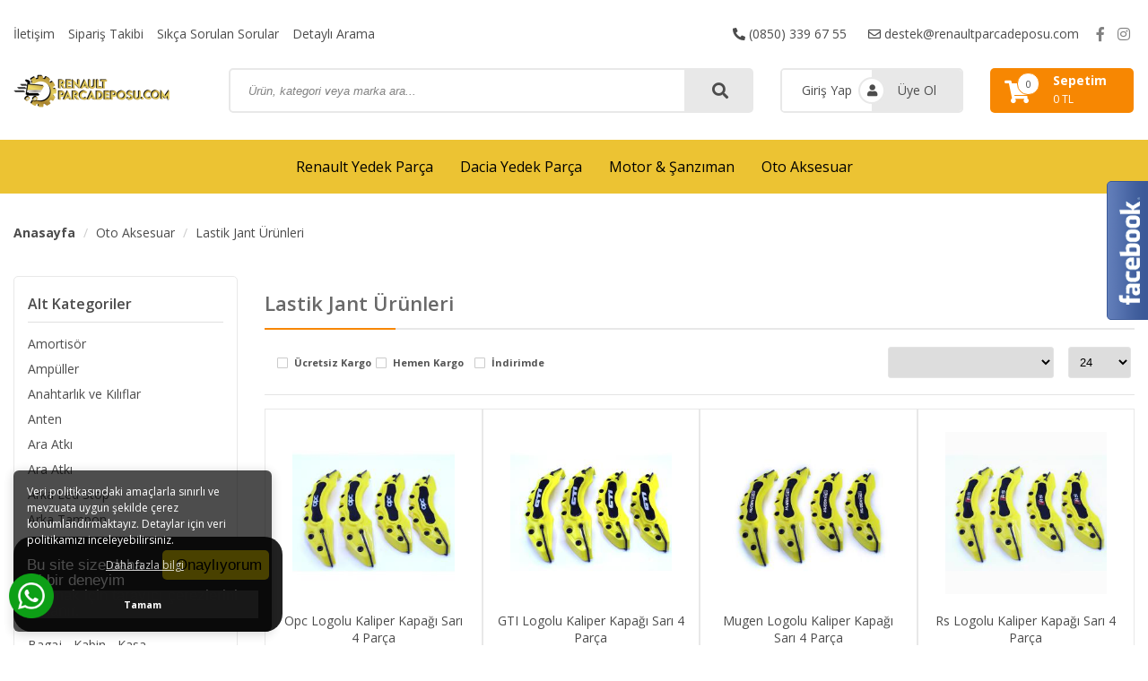

--- FILE ---
content_type: text/html; charset=utf-8
request_url: https://www.renaultparcadeposu.com/lastik-jant-urunleri
body_size: 32325
content:
<!DOCTYPE html>
<html lang="tr">
<head>
<meta charset="utf-8">
<meta name="viewport" content="width=device-width, initial-scale=1.0, maximum-scale=1.0, user-scalable=0" />
<link rel="shortcut icon" href="images/favicon.ico" />
<meta http-equiv="Content-Type" content="text/html; charset=utf-8" />
<meta name="keywords" content="Lastik Jant Ürünleri,Lastik Jant Ürünleri,renault yedek parça, dacia yedek parça, megane yedek parça, fluence yedek parça, clio yedek parça, duster yedek parça, dokker yedek parça, logan yedek parça, toros yedek parça, safraneyedek parça, laguna yedek parça, scenic yedek parça, r21 yedek parça, r19 yedek parça, talisman yedek parça, tailant yedek parça, latitude yedek parça, broadway yedek parça, r12 yedek parça, r9 yedek parça" />
<meta name="description" content="Lastik Jant Ürünleri Lastik Jant Ürünleri" />
<meta http-equiv="x-dns-prefetch-control" content="on">
  <link rel="dns-prefetch" href="//ajax.googleapis.com" /><meta name="robots" content="index, follow"/>
<meta name="Language" content="Turkish" />
<meta http-equiv="Content-Language" content="tr" />
<link rel="canonical" href="https://www.renaultparcadeposu.com/lastik-jant-urunleri"/>
<link rel="next" href="https://www.renaultparcadeposu.com/lastik-jant-urunleri/2" />
<base href="https://www.renaultparcadeposu.com/" />

						<meta property="og:url" content="https://www.renaultparcadeposu.com/lastik-jant-urunleri" />
						<meta property="og:title" content="Lastik Jant Ürünleri" />
						<meta property="og:description" content="Lastik Jant Ürünleri Lastik Jant Ürünleri" />
						<meta property="og:image" content="https://www.renaultparcadeposu.com/images/kategoriler/s-line-log-65263_1.jpg" />
						
						<meta name="twitter:card" content="summary" />
						<meta name="twitter:site" content="@" />
						<meta name="twitter:title" content="Lastik Jant Ürünleri" />
						<meta name="twitter:description" content="Lastik Jant Ürünleri Lastik Jant Ürünleri" />
						<meta name="twitter:image" content="https://www.renaultparcadeposu.com/images/kategoriler/s-line-log-65263_1.jpg" />
						
						<title>Lastik Jant Ürünleri</title>
<link rel="shortcut icon" type="image/png" href="images/favicon-favicon-1.png"/>
<link rel="stylesheet" href="css/all-css.php" />
<link rel="stylesheet" href="templates/bolga/style.css" />
<link rel="manifest" href="manifest.json"><script type="text/javascript" src="//ajax.googleapis.com/ajax/libs/jquery/2.1.3/jquery.min.js"></script>
<script type="text/javascript" src="js/all-js.php" type="text/javascript"></script>
<script src="templates/bolga/temp.js" type="text/javascript"></script>
<!-- Google Tag Manager -->
<script>(function(w,d,s,l,i){w[l]=w[l]||[];w[l].push({'gtm.start':
new Date().getTime(),event:'gtm.js'});var f=d.getElementsByTagName(s)[0],
j=d.createElement(s),dl=l!='dataLayer'?'&l='+l:'';j.async=true;j.src=
'https://www.googletagmanager.com/gtm.js?id='+i+dl;f.parentNode.insertBefore(j,f);
})(window,document,'script','dataLayer','GTM-MZKRVGQ');</script>
<!-- End Google Tag Manager -->
<!-- Facebook Pixel Code -->
<script>
!function(f,b,e,v,n,t,s)
{if(f.fbq)return;n=f.fbq=function(){n.callMethod?
n.callMethod.apply(n,arguments):n.queue.push(arguments)};
if(!f._fbq)f._fbq=n;n.push=n;n.loaded=!0;n.version='2.0';
n.queue=[];t=b.createElement(e);t.async=!0;
t.src=v;s=b.getElementsByTagName(e)[0];
s.parentNode.insertBefore(t,s)}(window, document,'script',
'https://connect.facebook.net/en_US/fbevents.js');
fbq('init', '789381218633692');
fbq('track', 'PageView');
</script>
<noscript><img height="1" width="1" style="display:none"
src="https://www.facebook.com/tr?id=789381218633692&ev=PageView&noscript=1"
/></noscript>
<!-- End Facebook Pixel Code --><link rel="stylesheet" type="text/css" href="templates/bolga/css/style.css"/>
<link rel="stylesheet" type="text/css" href="templates/bolga/css/fontawesome.css"/>
<link rel="stylesheet" type="text/css" href="templates/bolga/css/swiper.min.css"/>
<link rel="stylesheet" type="text/css" href="templates/bolga/css/animate.min.css"/>
<link rel="stylesheet" type="text/css" href="templates/bolga/css/mobileMenu.min.css"/>
<link href="https://fonts.googleapis.com/css?family=Open+Sans:300,400,600,700&amp;subset=latin-ext" rel="stylesheet">

<script src="templates/bolga/js/swiper.min.js"></script>
<script src="templates/bolga/js/mobileMenu.min.js"></script>
<script src="templates/bolga/js/wow.min.js"></script>

</head>
<body>

<div class="siteyiOrtala">
<div class="siteUst">
<ul>
<li><a href="/ac/iletisim">İletişim</a></li><li><a href="/ac/siparistakip">Sipariş Takibi</a></li><li><a href="/ac/sss">Sıkça Sorulan Sorular</a></li><li><a href="/ac/arama">Detaylı Arama</a></li></ul>
<div class="ustSag">
<a class="tikla" href="tel:(0850) 339 67 55" title="telefon"><i class="fas fa-phone-alt"></i> (0850) 339 67 55</a>
<a class="tikla" href="mailto:destek@renaultparcadeposu.com" title="e-posta"><i class="far fa-envelope"></i> destek@renaultparcadeposu.com</a>
<a href="https://www.facebook.com/markajgrup" title="facebook" target="_blank"><i class="fab fa-facebook-f"></i></a>
<a href="https://www.instagram.com/markajgrup" title="instagram" target="_blank"><i class="fab fa-instagram"></i></a>
<a href="https://twitter.com/markajgrup?s=11" title="twitter" target="_blank"><i class="fab fa-twitter"></i></a>
<a href="https://youtube.com/channel/UC_hIxzU7uo9o9R__XOVNutA" title="youtube" target="_blank"><i class="fab fa-youtube"></i></a>
<a href="" title="pinterest" target="_blank"><i class="fab fa-pinterest-p"></i></a>
<a href="https://www.linkedin.com/in/markaj-grup-81275420a/" title="linkedin" target="_blank"><i class="fab fa-linkedin-in"></i></a>
</div>
</div>
<div class="temizle"></div>

<div class="headerAlani">
<div class="togglee">
<a class="toggle"><i class="fas fa-bars"></i></a>
</div>
<div class="logoo">
<a href="" title="Renault Parça Deposu - Renault Yedek Parça ve Dacia Yedek Parça - Aynı Gün Kargo">
<img src="/images/logoew-templateLogo-1.png" alt="Renault Parça Deposu - Renault Yedek Parça ve Dacia Yedek Parça - Aynı Gün Kargo" width="210" height="50"/>
</a>
</div>
<div class="arama">
<form action="page.php" method="get">
<input type="hidden" name="act" value="arama">
<input type="text" placeholder="Ürün, kategori veya marka ara..." name="str" class="ara ac_input" id="detailSearchKey" autocomplete="off">
<button type="submit" class="arabtn"></button>
</form>
</div>
<div class="kontroll">
<ul>
<li><a href="/ac/login" title="Giriş Yap">Giriş Yap</a></li>
<li><a href="/ac/register" title="Üye Ol">Üye Ol</a></li>
</ul>
<div class="sepetim">
<a href="/ac/sepet" title="Sepetim">
<i class="fas fa-shopping-cart"></i>
<span id="toplamUrun">0</span>
<strong>Sepetim</strong>
<font id="toplamFiyat">0 TL</font>

</a>
</div>
<div class="mobilSepet">
<a href="/ac/login" title="Üye Paneli"><i class="far fa-user"></i></a>
<a href="/ac/sepet" title="Sepetim"><i class="fas fa-shopping-cart"></i></a>
</div>
</div>
</div>
</div>
<div class="temizle"></div>

<header>
<nav class="headerMenu">
<ul>
<li><a id="a51" href="/renault-yedek-parca">Renault Yedek Parça</a><ul><li><a id="a107"  href="/captur">CAPTUR</a></li><li><a id="a90"  href="/clio-yedek-parca">CLIO</a></li><li><a id="a101"  href="/espace">ESPACE</a></li><li><a id="a96"  href="/express">EXPRESS</a></li><li><a id="a72"  href="/fairway-93-96">FAIRWAY 93-96</a></li><li><a id="a98"  href="/fluence">FLUENCE</a></li><li><a id="a105"  href="/kadjar">KADJAR</a></li><li><a id="a104"  href="/kaleos">KALEOS</a></li><li><a id="a97"  href="/kango">KANGO</a></li><li><a id="a93"  href="/laguna">LAGUNA</a></li><li><a id="a100"  href="/latitude">LATİTUDE</a></li><li><a id="a102"  href="/master">MASTER</a></li><li><a id="a91"  href="/megane">MEGANE</a></li><li><a id="a99"  href="/modus">MODUS</a></li><li><a id="a74"  href="/r11">R11</a></li><li><a id="a60"  href="/r12-toros">R12 TOROS</a></li><li><a id="a81"  href="/r19">R19</a></li><li><a id="a88"  href="/r21">R21</a></li><li><a id="a89"  href="/r25">R25</a></li><li><a id="a58"  href="/r5">R5 </a></li><li><a id="a64"  href="/broadway-85-93">R9 BROADWAY 85-93</a></li><li><a id="a65"  href="/broadway-94-96">R9 BROADWAY 94-96</a></li><li><a id="a66"  href="/broadway-97-">R9 BROADWAY 97</a></li><li><a id="a95"  href="/safrane">SAFRANE</a></li><li><a id="a92"  href="/scenic">SCENIC</a></li><li><a id="a106"  href="/talisman">TALISMAN</a></li><li><a id="a103"  href="/trafik">TRAFIK</a></li><li><a id="a94"  href="/twingo">TWİNGO</a></li></ul></li><li><a id="a52" href="/dacia-yedek-parca">Dacia Yedek Parça</a><ul><li><a id="a302"  href="/dokker-yedek-parca">DOKKER</a></li><li><a id="a2801"  href="/duster-2-2">DUSTER</a></li><li><a id="a305"  href="/lodgy">LODGY</a></li><li><a id="a300"  href="/logan">LOGAN</a></li><li><a id="a298"  href="/pickup">PİCKUP</a></li><li><a id="a301"  href="/sandero">SANDERO</a></li><li><a id="a299"  href="/solenza">SOLENZA</a></li></ul></li><li><a id="a331" href="/cikma-motor-sanziman">Motor & Şanzıman</a><ul><li><a id="a3207"  href="/audi-cikma-motor-sanziman">Audi</a></li><li><a id="a3187"  href="/bmw-mini-cooper-cikma-motor-sanziman">Bmw - Mini Cooper</a></li><li><a id="a3209"  href="/crysler-cikma-motor-sanziman">Crysler</a></li><li><a id="a2804"  href="/fiat-cikma-motor-sanziman">Fiat</a></li><li><a id="a2805"  href="/ford-peugeot-citroen-cikma-motor-sanziman">Ford - Peugeot - Citroen</a></li><li><a id="a2808"  href="/honda-cikma-motor-sanziman">Honda</a></li><li><a id="a2807"  href="/hyundai-kia-cikma-motor-sanziman">Hyundai - Kia</a></li><li><a id="a3210"  href="/jaguar-cikma-motor-sanziman">Jaguar </a></li><li><a id="a3212"  href="/mercedes-benz-cikma-motor-sanziman">Mercedes-Benz</a></li><li><a id="a2806"  href="/opel-cikma-motor-sanziman">Opel - Chevrolet</a></li><li><a id="a3229"  href="/rang-rover">Rang Rover</a></li><li><a id="a2803"  href="/renault-dacia-cikma-motor-sanziman">Renault - Dacia</a></li><li><a id="a3188"  href="/toyota-cikma-motor-sanziman">Toyota</a></li><li><a id="a3208"  href="/volkswagen-skoda-cikma-motor-sanziman">Volkswagen - Skoda</a></li></ul></li><li><a id="a341" href="/oto-aksesuar">Oto Aksesuar</a><ul><li><a id="a3151"  href="/amortisor">Amortisör</a></li><li><a id="a3120"  href="/ampuller">Ampüller</a></li><li><a id="a3164"  href="/anahtarlik-ve-kiliflar">Anahtarlık ve Kılıflar</a></li><li><a id="a3225"  href="/anten-12">Anten</a></li><li><a id="a3162"  href="/ara-atki">Ara Atkı</a></li><li><a id="a3193"  href="/ara-atki-1">Ara Atkı</a></li><li><a id="a3087"  href="/arka-led-stop">Arka Led Stop</a></li><li><a id="a3070"  href="/arka-tampon-1">Arka Tampon</a></li><li><a id="a3224"  href="/arka-tampon-esigi-11">Arka Tampon Eşiği</a></li><li><a id="a3142"  href="/arka-tampon-karlik-1">Arka Tampon Karlık</a></li><li><a id="a3085"  href="/ayna-kapagi-ve-ayna-sinyali">Ayna Kapağı ve Ayna Sinyali</a></li><li><a id="a3134"  href="/ayna-urunleri">Ayna Ürünleri</a></li><li><a id="a3106"  href="/bagaj-kabin-kasa">Bagaj - Kabin - Kasa</a></li><li><a id="a3098"  href="/bagaj-acma-ve-vakum-kapi">Bagaj Açma ve Vakum Kapı</a></li><li><a id="a3158"  href="/bagaj-cantasi-1">Bagaj Çantası</a></li><li><a id="a3113"  href="/bagaj-citasi-1">Bagaj Çıtası</a></li><li><a id="a3219"  href="/bagaj-citasi-6">Bagaj Çıtası</a></li><li><a id="a3153"  href="/bagaj-esigi">Bagaj Eşiği</a></li><li><a id="a3157"  href="/bagaj-havuzu-1">Bagaj Havuzu</a></li><li><a id="a3149"  href="/bagaj-kabartma">Bagaj Kabartma</a></li><li><a id="a3215"  href="/bagaj-kabartma-2">Bagaj Kabartma</a></li><li><a id="a3127"  href="/bakim-urunleri">Bakım Ürünleri</a></li><li><a id="a3181"  href="/bicaklar-baltalar">Bıçaklar-Baltalar</a></li><li><a id="a3169"  href="/bi-xenon-mercekler">Bi Xenon Mercekler</a></li><li><a id="a3168"  href="/bijon-ve-bijon-anahtari">Bijon ve Bijon Anahtarı</a></li><li><a id="a3075"  href="/body-kit-seti">Body Kit Seti</a></li><li><a id="a3064"  href="/body-kit-ve-tampon">Body Kit ve Tampon</a></li><li><a id="a3102"  href="/boru-hortum-filtre">Boru - Hortum - Filtre</a></li><li><a id="a3114"  href="/cam-cercevesi-1">Cam Çerçevesi</a></li><li><a id="a3125"  href="/cam-visor-1">Cam Visör</a></li><li><a id="a3189"  href="/cadir-ve-cadir-ekipmanlari">Çadır ve Çadır Ekipmanları</a></li><li><a id="a3121"  href="/cakarlar">Çakarlar</a></li><li><a id="a3166"  href="/camurluk-ledleri">Çamurluk Ledleri</a></li><li><a id="a3146"  href="/camurluk-seti">Çamurluk Seti</a></li><li><a id="a3112"  href="/camurluk-venti-1">Çamurluk Venti</a></li><li><a id="a3115"  href="/depo-kapagi">Depo Kapağı</a></li><li><a id="a3068"  href="/dis-aksesuar">Dış Aksesuar</a></li><li><a id="a3083"  href="/difuzor-1">Difüzör</a></li><li><a id="a3136"  href="/diger-dis-aksesuarlar">Diğer Dış Aksesuarlar</a></li><li><a id="a3092"  href="/diger-ic-aksesuarlar">Diğer İç Aksesuarlar</a></li><li><a id="a3138"  href="/diger-tuning-ve-performans-urunleri">Diğer Tuning ve Performans Ürünleri</a></li><li><a id="a3099"  href="/direksiyon-urunleri-1">Direksiyon Ürünleri</a></li><li><a id="a3152"  href="/dugme-ve-anahtarlar">Düğme ve Anahtarlar</a></li><li><a id="a3077"  href="/egzoz-ve-egzoz-ucu">Egzoz ve Egzoz Ucu</a></li><li><a id="a2842"  href="/elektrik-aydinlatma">Elektrik Aydınlatma</a></li><li><a id="a3081"  href="/elektronik-ve-aydinlatma">Elektronik ve Aydınlatma</a></li><li><a id="a3128"  href="/emniyet-guvenlik">Emniyet Güvenlik</a></li><li><a id="a3186"  href="/emniyet-kemeri-1">Emniyet Kemeri</a></li><li><a id="a3150"  href="/far-cercevesi-1">Far Çerçevesi</a></li><li><a id="a3148"  href="/far-kasi-1">Far Kaşı</a></li><li><a id="a3072"  href="/flap-1">Flap</a></li><li><a id="a3096"  href="/goruntuleme-ve-ses">Görüntüleme ve Ses</a></li><li><a id="a3126"  href="/gosterge-1">Gösterge</a></li><li><a id="a3170"  href="/harici-fren-lambalari">Harici Fren Lambaları</a></li><li><a id="a3066"  href="/ic-aksesuar">İç Aksesuar</a></li><li><a id="a3214"  href="/ic-ambiyans-aydinlatma-1">İç Ambiyans Aydınlatma</a></li><li><a id="a3183"  href="/kamera-sistemleri">Kamera Sistemleri</a></li><li><a id="a3180"  href="/kamp-ekipmanlari">Kamp Ekipmanları</a></li><li><a id="a3179"  href="/kamp-mutfagi">Kamp Mutfağı</a></li><li><a id="a3172"  href="/kapaklar-1">Kapaklar</a></li><li><a id="a3118"  href="/kapi-aksesuarlari-1">Kapı Aksesuarları</a></li><li><a id="a3221"  href="/kapi-alti-logo-8">Kapı Altı Logo</a></li><li><a id="a3097"  href="/kapi-esigi">Kapı Eşiği</a></li><li><a id="a3137"  href="/karter-koruma">Karter Koruma</a></li><li><a id="a3174"  href="/kartuslar">Kartuşlar</a></li><li><a id="a3228"  href="/kayak-tasiyici-15">Kayak Taşıyıcı</a></li><li><a id="a3203"  href="/klima-paneli">Klima Paneli</a></li><li><a id="a3100"  href="/kolcak-ve-kolcak-aparatlari-1">Kolçak ve Kolçak Aparatları</a></li><li><a id="a3078"  href="/koltuk-kilif-ve-yastik">Koltuk - Kılıf ve Yastık</a></li><li><a id="a3145"  href="/korna-ve-siren-1">Korna ve Siren</a></li><li><a id="a3217"  href="/krom-black-aksesuarlar-4">Krom-Black Aksesuarlar</a></li><li><a id="a3175"  href="/lambalar">Lambalar</a></li><li><a id="a3069"  href="/lastik-jant-urunleri">Lastik Jant Ürünleri</a></li><li><a id="a3163"  href="/lastik-yazisi-1">Lastik Yazısı</a></li><li><a id="a3082"  href="/ledler">Ledler</a></li><li><a id="a3109"  href="/logo-arma-ve-sticker">Logo Arma ve Sticker</a></li><li><a id="a3141"  href="/marspiyel-alti-lip-1">Marşpiyel Altı Lip</a></li><li><a id="a3190"  href="/masalar-ve-sandalyeler">Masalar ve Sandalyeler</a></li><li><a id="a3094"  href="/moduller-1">Modüller</a></li><li><a id="a3205"  href="/moduller-1">Modüller</a></li><li><a id="a3176"  href="/ocaklar">Ocaklar</a></li><li><a id="a2854"  href="/off-road-ve-suv">Off Road ve Suv</a></li><li><a id="a2980"  href="/oto-bakim-urunleri">Oto Bakım Ürünleri</a></li><li><a id="a2815"  href="/oto-dis-aksesuar">Oto Dış Aksesuar</a></li><li><a id="a2818"  href="/oto-ic-aksesuar">Oto İç Aksesuar</a></li><li><a id="a3123"  href="/on-arka-koruma-1">Ön Arka Koruma</a></li><li><a id="a3159"  href="/on-led-far">Ön Led Far</a></li><li><a id="a3071"  href="/on-lip-1">Ön Lip</a></li><li><a id="a3074"  href="/on-tampon-1">Ön Tampon</a></li><li><a id="a3073"  href="/on-tampon-eki">Ön Tampon Eki</a></li><li><a id="a3139"  href="/pacalik-1">Paçalık</a></li><li><a id="a3065"  href="/panjurlar-1">Panjurlar</a></li><li><a id="a3167"  href="/park-sensoru">Park Sensörü</a></li><li><a id="a3160"  href="/paspas">Paspas</a></li><li><a id="a3122"  href="/pedal-seti">Pedal Seti</a></li><li><a id="a3222"  href="/pick-up-aksesuarlar-9">Pick-Up Aksesuarlar</a></li><li><a id="a3201"  href="/pick-up-bagaj-acma-ve-vakum-kapi">Pick-Up Bagaj Açma ve Vakum Kapı</a></li><li><a id="a3090"  href="/pick-up-body-kit">Pick-Up Body Kit</a></li><li><a id="a3108"  href="/pick-up-dodik-ve-kapi-kabartma">Pick-Up Dodik ve Kapı Kabartma</a></li><li><a id="a3089"  href="/pick-up-elektronik-ve-aydinlatma">Pick-Up Elektronik ve Aydınlatma</a></li><li><a id="a3117"  href="/pick-up-moonvisor-kep">Pick-Up Moonvisör Kep</a></li><li><a id="a3223"  href="/plaka-ledi-10">Plaka Ledi</a></li><li><a id="a3227"  href="/plakalik-14">Plakalık</a></li><li><a id="a3185"  href="/port-bagaj">Port Bagaj</a></li><li><a id="a3199"  href="/port-bagaj-1">Port Bagaj</a></li><li><a id="a3177"  href="/purmuzler">Pürmüzler</a></li><li><a id="a3143"  href="/roll-bar">Roll Bar</a></li><li><a id="a3133"  href="/salincak">Salıncak</a></li><li><a id="a3216"  href="/scoop-3">Scoop</a></li><li><a id="a3204"  href="/sinyal">Sinyal</a></li><li><a id="a3226"  href="/sis-aksesuarlari-13">Sis Aksesuarları</a></li><li><a id="a3086"  href="/sis-fari-1">Sis Farı</a></li><li><a id="a3111"  href="/sis-krom-aksesuar">Sis Krom Aksesuar</a></li><li><a id="a3218"  href="/sis-krom-aksesuar-5">Sis Krom Aksesuar</a></li><li><a id="a3178"  href="/sobalar">Sobalar</a></li><li><a id="a3131"  href="/spacer-flans">Spacer Flanş</a></li><li><a id="a3080"  href="/spoiler-1">Spoiler</a></li><li><a id="a3161"  href="/spor-koltuklar-1">Spor Koltuklar</a></li><li><a id="a3101"  href="/spor-yay-1">Spor Yay</a></li><li><a id="a3220"  href="/stop-cercevesi-7">Stop Çerçevesi</a></li><li><a id="a3088"  href="/suv-ve-pick-up-aksesuarlari">SUV ve Pick-UP Aksesuarları</a></li><li><a id="a3130"  href="/snorkel">Şnorkel</a></li><li><a id="a3156"  href="/tasinabilir-isitici">Taşınabilir Isıtıcı</a></li><li><a id="a3165"  href="/tavan-citasi-1">Tavan Çıtası</a></li><li><a id="a3196"  href="/tavan-citasi-1">Tavan Çıtası</a></li><li><a id="a3104"  href="/tavan-citasi-port-bagaj-ve-ara-atki">Tavan Çıtası Port Bagaj ve Ara Atkı</a></li><li><a id="a3192"  href="/tavan-citasi-port-bagaj-ve-ara-atki-1">Tavan Çıtası Port Bagaj ve Ara Atkı</a></li><li><a id="a3124"  href="/tavan-ve-konsol">Tavan ve Konsol</a></li><li><a id="a3093"  href="/telefon-aksesuarlari">Telefon Aksesuarları</a></li><li><a id="a3182"  href="/termoslar">Termoslar</a></li><li><a id="a2883"  href="/tuning">Tuning</a></li><li><a id="a3095"  href="/tuning-urunleri">Tuning Ürünleri</a></li><li><a id="a3184"  href="/universal-ara-atki">Universal Ara Atkı</a></li><li><a id="a3147"  href="/uydu-kapagi">Uydu Kapağı</a></li><li><a id="a3144"  href="/universal-tavan-sepeti">Üniversal Tavan Sepeti</a></li><li><a id="a3129"  href="/vinc">Vinç</a></li><li><a id="a3105"  href="/vites-ve-vites-aksesuarlari">Vites ve Vites Aksesuarları</a></li><li><a id="a3213"  href="/-cat">Xenon</a></li><li><a id="a3091"  href="/yan-basamak-1">Yan Basamak</a></li><li><a id="a3191"  href="/yan-basamak-1">Yan Basamak</a></li><li><a id="a3119"  href="/yan-kapi-citasi-1">Yan Kapı Çıtası</a></li><li><a id="a3076"  href="/yan-marspiyel-1">Yan Marşpiyel</a></li><li><a id="a3132"  href="/yukseltme-kiti">Yükseltme Kiti</a></li></ul></li></ul>
</nav>
</header>
<div class="temizle"></div>


<div class="siteyiOrtala">

<div class="sayfaYoluGoster">
<ul>
<li><a style="font-weight: 700;" href="/index.php" title="Anasayfa">Anasayfa</a></li>
<li><a class="BreadCrumb" href="/oto-aksesuar">Oto Aksesuar</a></li> <li><a class="BreadCrumb" href="/lastik-jant-urunleri">Lastik Jant Ürünleri</a></li></ul>
</div>

<div class="siteSol">
<div class="ac-container">
<div>
<input id="ac-1" name="accordion-1" type="radio" checked>
<label for="ac-1">Alt Kategoriler</label>
<article>
<div class="altKategoriler"><strong>Alt Kategoriler</strong>
<ul>
<li id="cat_3151" catID="341"><a href="/amortisor">Amortisör</a></li><li id="cat_3120" catID="341"><a href="/ampuller">Ampüller</a></li><li id="cat_3164" catID="341"><a href="/anahtarlik-ve-kiliflar">Anahtarlık ve Kılıflar</a></li><li id="cat_3225" catID="341"><a href="/anten-12">Anten</a></li><li id="cat_3162" catID="341"><a href="/ara-atki">Ara Atkı</a></li><li id="cat_3193" catID="341"><a href="/ara-atki-1">Ara Atkı</a></li><li id="cat_3087" catID="341"><a href="/arka-led-stop">Arka Led Stop</a></li><li id="cat_3070" catID="341"><a href="/arka-tampon-1">Arka Tampon</a></li><li id="cat_3224" catID="341"><a href="/arka-tampon-esigi-11">Arka Tampon Eşiği</a></li><li id="cat_3142" catID="341"><a href="/arka-tampon-karlik-1">Arka Tampon Karlık</a></li><li id="cat_3085" catID="341"><a href="/ayna-kapagi-ve-ayna-sinyali">Ayna Kapağı ve Ayna Sinyali</a></li><li id="cat_3134" catID="341"><a href="/ayna-urunleri">Ayna Ürünleri</a></li><li id="cat_3106" catID="341"><a href="/bagaj-kabin-kasa">Bagaj - Kabin - Kasa</a></li><li id="cat_3098" catID="341"><a href="/bagaj-acma-ve-vakum-kapi">Bagaj Açma ve Vakum Kapı</a></li><li id="cat_3158" catID="341"><a href="/bagaj-cantasi-1">Bagaj Çantası</a></li><li id="cat_3113" catID="341"><a href="/bagaj-citasi-1">Bagaj Çıtası</a></li><li id="cat_3219" catID="341"><a href="/bagaj-citasi-6">Bagaj Çıtası</a></li><li id="cat_3153" catID="341"><a href="/bagaj-esigi">Bagaj Eşiği</a></li><li id="cat_3157" catID="341"><a href="/bagaj-havuzu-1">Bagaj Havuzu</a></li><li id="cat_3149" catID="341"><a href="/bagaj-kabartma">Bagaj Kabartma</a></li><li id="cat_3215" catID="341"><a href="/bagaj-kabartma-2">Bagaj Kabartma</a></li><li id="cat_3127" catID="341"><a href="/bakim-urunleri">Bakım Ürünleri</a></li><li id="cat_3181" catID="341"><a href="/bicaklar-baltalar">Bıçaklar-Baltalar</a></li><li id="cat_3169" catID="341"><a href="/bi-xenon-mercekler">Bi Xenon Mercekler</a></li><li id="cat_3168" catID="341"><a href="/bijon-ve-bijon-anahtari">Bijon ve Bijon Anahtarı</a></li><li id="cat_3075" catID="341"><a href="/body-kit-seti">Body Kit Seti</a></li><li id="cat_3064" catID="341"><a href="/body-kit-ve-tampon">Body Kit ve Tampon</a></li><li id="cat_3102" catID="341"><a href="/boru-hortum-filtre">Boru - Hortum - Filtre</a></li><li id="cat_3114" catID="341"><a href="/cam-cercevesi-1">Cam Çerçevesi</a></li><li id="cat_3125" catID="341"><a href="/cam-visor-1">Cam Visör</a></li><li id="cat_3189" catID="341"><a href="/cadir-ve-cadir-ekipmanlari">Çadır ve Çadır Ekipmanları</a></li><li id="cat_3121" catID="341"><a href="/cakarlar">Çakarlar</a></li><li id="cat_3166" catID="341"><a href="/camurluk-ledleri">Çamurluk Ledleri</a></li><li id="cat_3146" catID="341"><a href="/camurluk-seti">Çamurluk Seti</a></li><li id="cat_3112" catID="341"><a href="/camurluk-venti-1">Çamurluk Venti</a></li><li id="cat_3115" catID="341"><a href="/depo-kapagi">Depo Kapağı</a></li><li id="cat_3068" catID="341"><a href="/dis-aksesuar">Dış Aksesuar</a></li><li id="cat_3083" catID="341"><a href="/difuzor-1">Difüzör</a></li><li id="cat_3136" catID="341"><a href="/diger-dis-aksesuarlar">Diğer Dış Aksesuarlar</a></li><li id="cat_3092" catID="341"><a href="/diger-ic-aksesuarlar">Diğer İç Aksesuarlar</a></li><li id="cat_3138" catID="341"><a href="/diger-tuning-ve-performans-urunleri">Diğer Tuning ve Performans Ürünleri</a></li><li id="cat_3099" catID="341"><a href="/direksiyon-urunleri-1">Direksiyon Ürünleri</a></li><li id="cat_3152" catID="341"><a href="/dugme-ve-anahtarlar">Düğme ve Anahtarlar</a></li><li id="cat_3077" catID="341"><a href="/egzoz-ve-egzoz-ucu">Egzoz ve Egzoz Ucu</a></li><li id="cat_2842" catID="341"><a href="/elektrik-aydinlatma">Elektrik Aydınlatma</a></li><li id="cat_3081" catID="341"><a href="/elektronik-ve-aydinlatma">Elektronik ve Aydınlatma</a></li><li id="cat_3128" catID="341"><a href="/emniyet-guvenlik">Emniyet Güvenlik</a></li><li id="cat_3186" catID="341"><a href="/emniyet-kemeri-1">Emniyet Kemeri</a></li><li id="cat_3150" catID="341"><a href="/far-cercevesi-1">Far Çerçevesi</a></li><li id="cat_3148" catID="341"><a href="/far-kasi-1">Far Kaşı</a></li><li id="cat_3072" catID="341"><a href="/flap-1">Flap</a></li><li id="cat_3096" catID="341"><a href="/goruntuleme-ve-ses">Görüntüleme ve Ses</a></li><li id="cat_3126" catID="341"><a href="/gosterge-1">Gösterge</a></li><li id="cat_3170" catID="341"><a href="/harici-fren-lambalari">Harici Fren Lambaları</a></li><li id="cat_3066" catID="341"><a href="/ic-aksesuar">İç Aksesuar</a></li><li id="cat_3214" catID="341"><a href="/ic-ambiyans-aydinlatma-1">İç Ambiyans Aydınlatma</a></li><li id="cat_3183" catID="341"><a href="/kamera-sistemleri">Kamera Sistemleri</a></li><li id="cat_3180" catID="341"><a href="/kamp-ekipmanlari">Kamp Ekipmanları</a></li><li id="cat_3179" catID="341"><a href="/kamp-mutfagi">Kamp Mutfağı</a></li><li id="cat_3172" catID="341"><a href="/kapaklar-1">Kapaklar</a></li><li id="cat_3118" catID="341"><a href="/kapi-aksesuarlari-1">Kapı Aksesuarları</a></li><li id="cat_3221" catID="341"><a href="/kapi-alti-logo-8">Kapı Altı Logo</a></li><li id="cat_3097" catID="341"><a href="/kapi-esigi">Kapı Eşiği</a></li><li id="cat_3137" catID="341"><a href="/karter-koruma">Karter Koruma</a></li><li id="cat_3174" catID="341"><a href="/kartuslar">Kartuşlar</a></li><li id="cat_3228" catID="341"><a href="/kayak-tasiyici-15">Kayak Taşıyıcı</a></li><li id="cat_3203" catID="341"><a href="/klima-paneli">Klima Paneli</a></li><li id="cat_3100" catID="341"><a href="/kolcak-ve-kolcak-aparatlari-1">Kolçak ve Kolçak Aparatları</a></li><li id="cat_3078" catID="341"><a href="/koltuk-kilif-ve-yastik">Koltuk - Kılıf ve Yastık</a></li><li id="cat_3145" catID="341"><a href="/korna-ve-siren-1">Korna ve Siren</a></li><li id="cat_3217" catID="341"><a href="/krom-black-aksesuarlar-4">Krom-Black Aksesuarlar</a></li><li id="cat_3175" catID="341"><a href="/lambalar">Lambalar</a></li><li id="cat_3069" catID="341"><a href="/lastik-jant-urunleri">Lastik Jant Ürünleri</a></li><li id="cat_3163" catID="341"><a href="/lastik-yazisi-1">Lastik Yazısı</a></li><li id="cat_3082" catID="341"><a href="/ledler">Ledler</a></li><li id="cat_3109" catID="341"><a href="/logo-arma-ve-sticker">Logo Arma ve Sticker</a></li><li id="cat_3141" catID="341"><a href="/marspiyel-alti-lip-1">Marşpiyel Altı Lip</a></li><li id="cat_3190" catID="341"><a href="/masalar-ve-sandalyeler">Masalar ve Sandalyeler</a></li><li id="cat_3094" catID="341"><a href="/moduller-1">Modüller</a></li><li id="cat_3205" catID="341"><a href="/moduller-1">Modüller</a></li><li id="cat_3176" catID="341"><a href="/ocaklar">Ocaklar</a></li><li id="cat_2854" catID="341"><a href="/off-road-ve-suv">Off Road ve Suv</a></li><li id="cat_2980" catID="341"><a href="/oto-bakim-urunleri">Oto Bakım Ürünleri</a></li><li id="cat_2815" catID="341"><a href="/oto-dis-aksesuar">Oto Dış Aksesuar</a></li><li id="cat_2818" catID="341"><a href="/oto-ic-aksesuar">Oto İç Aksesuar</a></li><li id="cat_3123" catID="341"><a href="/on-arka-koruma-1">Ön Arka Koruma</a></li><li id="cat_3159" catID="341"><a href="/on-led-far">Ön Led Far</a></li><li id="cat_3071" catID="341"><a href="/on-lip-1">Ön Lip</a></li><li id="cat_3074" catID="341"><a href="/on-tampon-1">Ön Tampon</a></li><li id="cat_3073" catID="341"><a href="/on-tampon-eki">Ön Tampon Eki</a></li><li id="cat_3139" catID="341"><a href="/pacalik-1">Paçalık</a></li><li id="cat_3065" catID="341"><a href="/panjurlar-1">Panjurlar</a></li><li id="cat_3167" catID="341"><a href="/park-sensoru">Park Sensörü</a></li><li id="cat_3160" catID="341"><a href="/paspas">Paspas</a></li><li id="cat_3122" catID="341"><a href="/pedal-seti">Pedal Seti</a></li><li id="cat_3222" catID="341"><a href="/pick-up-aksesuarlar-9">Pick-Up Aksesuarlar</a></li><li id="cat_3201" catID="341"><a href="/pick-up-bagaj-acma-ve-vakum-kapi">Pick-Up Bagaj Açma ve Vakum Kapı</a></li><li id="cat_3090" catID="341"><a href="/pick-up-body-kit">Pick-Up Body Kit</a></li><li id="cat_3108" catID="341"><a href="/pick-up-dodik-ve-kapi-kabartma">Pick-Up Dodik ve Kapı Kabartma</a></li><li id="cat_3089" catID="341"><a href="/pick-up-elektronik-ve-aydinlatma">Pick-Up Elektronik ve Aydınlatma</a></li><li id="cat_3117" catID="341"><a href="/pick-up-moonvisor-kep">Pick-Up Moonvisör Kep</a></li><li id="cat_3223" catID="341"><a href="/plaka-ledi-10">Plaka Ledi</a></li><li id="cat_3227" catID="341"><a href="/plakalik-14">Plakalık</a></li><li id="cat_3185" catID="341"><a href="/port-bagaj">Port Bagaj</a></li><li id="cat_3199" catID="341"><a href="/port-bagaj-1">Port Bagaj</a></li><li id="cat_3177" catID="341"><a href="/purmuzler">Pürmüzler</a></li><li id="cat_3143" catID="341"><a href="/roll-bar">Roll Bar</a></li><li id="cat_3133" catID="341"><a href="/salincak">Salıncak</a></li><li id="cat_3216" catID="341"><a href="/scoop-3">Scoop</a></li><li id="cat_3204" catID="341"><a href="/sinyal">Sinyal</a></li><li id="cat_3226" catID="341"><a href="/sis-aksesuarlari-13">Sis Aksesuarları</a></li><li id="cat_3086" catID="341"><a href="/sis-fari-1">Sis Farı</a></li><li id="cat_3111" catID="341"><a href="/sis-krom-aksesuar">Sis Krom Aksesuar</a></li><li id="cat_3218" catID="341"><a href="/sis-krom-aksesuar-5">Sis Krom Aksesuar</a></li><li id="cat_3178" catID="341"><a href="/sobalar">Sobalar</a></li><li id="cat_3131" catID="341"><a href="/spacer-flans">Spacer Flanş</a></li><li id="cat_3080" catID="341"><a href="/spoiler-1">Spoiler</a></li><li id="cat_3161" catID="341"><a href="/spor-koltuklar-1">Spor Koltuklar</a></li><li id="cat_3101" catID="341"><a href="/spor-yay-1">Spor Yay</a></li><li id="cat_3220" catID="341"><a href="/stop-cercevesi-7">Stop Çerçevesi</a></li><li id="cat_3088" catID="341"><a href="/suv-ve-pick-up-aksesuarlari">SUV ve Pick-UP Aksesuarları</a></li><li id="cat_3130" catID="341"><a href="/snorkel">Şnorkel</a></li><li id="cat_3156" catID="341"><a href="/tasinabilir-isitici">Taşınabilir Isıtıcı</a></li><li id="cat_3165" catID="341"><a href="/tavan-citasi-1">Tavan Çıtası</a></li><li id="cat_3196" catID="341"><a href="/tavan-citasi-1">Tavan Çıtası</a></li><li id="cat_3104" catID="341"><a href="/tavan-citasi-port-bagaj-ve-ara-atki">Tavan Çıtası Port Bagaj ve Ara Atkı</a></li><li id="cat_3192" catID="341"><a href="/tavan-citasi-port-bagaj-ve-ara-atki-1">Tavan Çıtası Port Bagaj ve Ara Atkı</a></li><li id="cat_3124" catID="341"><a href="/tavan-ve-konsol">Tavan ve Konsol</a></li><li id="cat_3093" catID="341"><a href="/telefon-aksesuarlari">Telefon Aksesuarları</a></li><li id="cat_3182" catID="341"><a href="/termoslar">Termoslar</a></li><li id="cat_2883" catID="341"><a href="/tuning">Tuning</a></li><li id="cat_3095" catID="341"><a href="/tuning-urunleri">Tuning Ürünleri</a></li><li id="cat_3184" catID="341"><a href="/universal-ara-atki">Universal Ara Atkı</a></li><li id="cat_3147" catID="341"><a href="/uydu-kapagi">Uydu Kapağı</a></li><li id="cat_3144" catID="341"><a href="/universal-tavan-sepeti">Üniversal Tavan Sepeti</a></li><li id="cat_3129" catID="341"><a href="/vinc">Vinç</a></li><li id="cat_3105" catID="341"><a href="/vites-ve-vites-aksesuarlari">Vites ve Vites Aksesuarları</a></li><li id="cat_3213" catID="341"><a href="/-cat">Xenon</a></li><li id="cat_3091" catID="341"><a href="/yan-basamak-1">Yan Basamak</a></li><li id="cat_3191" catID="341"><a href="/yan-basamak-1">Yan Basamak</a></li><li id="cat_3119" catID="341"><a href="/yan-kapi-citasi-1">Yan Kapı Çıtası</a></li><li id="cat_3076" catID="341"><a href="/yan-marspiyel-1">Yan Marşpiyel</a></li><li id="cat_3132" catID="341"><a href="/yukseltme-kiti">Yükseltme Kiti</a></li></ul>
</div>
</article>
</div>
<div>
<input id="ac-2" name="accordion-1" type="radio">
<label for="ac-2">Detaylı Filtrele</label>
<article>
<div id='filterContainer'><!-- HEADER --><ul><li class="filitreGruplama"  id="fliste" ><!-- // HEADER --><li class="filitreBaslik"></li><li class="filitreBaslik">Stok Durumu</li><input type="checkbox"   class="filterCheck stok-durumu  " filterKey="Stok Durumu" filterValue="Stokta+var" total="" id="filter_95404" /> <label class="filterCheck  stokta-var stok-durumu " for="filter_95404">Stokta var</label><div class="clear-space filter-clear"></div><input type="checkbox"   class="filterCheck stok-durumu  " filterKey="Stok Durumu" filterValue="Stokta+yok" total="" id="filter_82207" /> <label class="filterCheck  stokta-yok stok-durumu " for="filter_82207">Stokta yok</label><div class="clear-space filter-clear"></div><li class="filitreBaslik">Fiyat Aralığı</li><script type="text/javascript" src="js/tmpl.js"></script><script type="text/javascript" src="js/draggable-0.1.js"></script><script type="text/javascript" src="js/jquery.slider.js"></script><link rel="stylesheet" href="css/jslider.css" type="text/css">                                <input id="fiyat_slider3"  type="slider" filterKey="Fiyat Aralığı" value="0;6890" />                                <script type="text/javascript" charset="utf-8">                                                        jQuery("#fiyat_slider3").slider(
                                                            {
                                                              from: 0,
                                                              to: 6890,
                                                              heterogeneity: ['0/1'],
                                                              step: 10,
                                                              value:';6890',
                                                              dimension: '&nbsp;TL',
                                                              callback: function( event, ui ) { setFilterSession(); }
                                                            }
                                                        );
                                                    </script><!-- FOOTER --></li></ul><!-- // FOOTER -->            <div style='clear:both'></div>                <form action="" method='post' id='filterClean' style='display:none;'>                    <input type='hidden' name='filterSubmit' class='filterSubmit' value='true' />                    <a href='#' onclick="$('#filterClean').submit();">Temizle</a>                </form>            </div>
</article>
</div>
<div>
<input id="ac-3" name="accordion-1" type="radio">
<label for="ac-3">Çok Satanlar</label>
<article>
<div class="urunlerim"><a href="/land-rover-discovery-2005-2009-ara-atki-port-bagaj-250-lt-siyah" title="Land Rover Discovery 2005-2009 Ara Atkı + Port Bagaj 250 Lt Siyah"><figure><img src="/include/3rdparty/PHPThumb/phpThumb.php?src=images/urunler/land-rover-87686_1.png&w=80&h=80&ar=x&far=1&bg=FFFFFF&zc=" alt="Land Rover Discovery 2005-2009 Ara Atkı + Port Bagaj 250 Lt Siyah"/></figure><figcaption>Land Rover Discovery 2005-2009 Ara Atkı + Port Bagaj 250 Lt Siyah</figcaption><div class="fiyat"><span class="findirim"> </span><span class="efiyat"> </span><span class="yfiyat">7,355.46 TL</span></div></a></div><div class="urunlerim"><a href="/photon-zero-h4-xtreme-yellow-3-plus-fansiz-led-zr3724-xy" title="Photon Zero H4 Xtreme Yellow +3 Plus Fansız Led ZR3724 XY"><figure><img src="/include/3rdparty/PHPThumb/phpThumb.php?src=images/urunler/photon-zer-281249_1.jpg&w=80&h=80&ar=x&far=1&bg=FFFFFF&zc=" alt="Photon Zero H4 Xtreme Yellow +3 Plus Fansız Led ZR3724 XY"/></figure><figcaption>Photon Zero H4 Xtreme Yellow +3 Plus Fansız Led ZR3724 XY</figcaption><div class="fiyat"><span class="findirim"> </span><span class="efiyat"> </span><span class="yfiyat"><a href="page.php?act=iletisim&urunID=281249">Sorunuz</a></span></div></a></div><div class="urunlerim"><a href="/besiktas-kapi-alti-delmeli-hayalet-logo" title="Beşiktaş Kapı Altı Delmeli Hayalet Logo"><figure><img src="/include/3rdparty/PHPThumb/phpThumb.php?src=images/urunler/besiktas-406394_1.jpg&w=80&h=80&ar=x&far=1&bg=FFFFFF&zc=" alt="Beşiktaş Kapı Altı Delmeli Hayalet Logo"/></figure><figcaption>Beşiktaş Kapı Altı Delmeli Hayalet Logo</figcaption><div class="fiyat"><span class="findirim"> </span><span class="efiyat"> </span><span class="yfiyat"><a href="page.php?act=iletisim&urunID=406394">Sorunuz</a></span></div></a></div><div class="urunlerim"><a href="/ford-fiesta-2008-2018-st-spoiler-boyali-fiber-1" title="Ford Fiesta 2008 - 2018 ST Spoiler Boyalı Fiber"><figure><img src="/include/3rdparty/PHPThumb/phpThumb.php?src=images/urunler/ford-fiest-259973_1.jpg&w=80&h=80&ar=x&far=1&bg=FFFFFF&zc=" alt="Ford Fiesta 2008 - 2018 ST Spoiler Boyalı Fiber"/></figure><figcaption>Ford Fiesta 2008 - 2018 ST Spoiler Boyalı Fiber</figcaption><div class="fiyat"><span class="findirim"> </span><span class="efiyat"> </span><span class="yfiyat"><a href="page.php?act=iletisim&urunID=259973">Sorunuz</a></span></div></a></div><div class="urunlerim"><a href="/renault-trafic-raysat-uydu-kapagi-boyasiz" title="Renault Trafic Raysat Uydu Kapağı Boyasız"><figure><img src="/include/3rdparty/PHPThumb/phpThumb.php?src=images/urunler/renault-tr-79193_1.jpg&w=80&h=80&ar=x&far=1&bg=FFFFFF&zc=" alt="Renault Trafic Raysat Uydu Kapağı Boyasız"/></figure><figcaption>Renault Trafic Raysat Uydu Kapağı Boyasız</figcaption><div class="fiyat"><span class="findirim"> </span><span class="efiyat"> </span><span class="yfiyat">6,879.69 TL</span></div></a></div></article>
</div>
</div>
</div>

<div class="siteSag">
<div class="urunListele">
<div class="genelBaslik">
<h2>Lastik Jant Ürünleri</h2>
</div>
<div class="temizle"></div>
<div style="display: block;">
<form id="urunsirala" method="POST" action="">
			   <input type="hidden" name="GlobalFilterPost" value="true" />
			   <table width="100%" class="urunsirala"><tr><td width="100%" class="formlinefix"><div class="cat-filter-bar">
					<div class="cat-filter-box"><input type="checkbox"  name="global-filter[]" value="ucretsiz-kargo" id="ucretsizKargo" /> <label for="ucretsizKargo">Ücretsiz Kargo</label></div>
					<div class="cat-filter-box"><input type="checkbox"  name="global-filter[]" value="hizli-gonderi" id="hizliGonderi" /> <label for="hizliGonderi">Hemen Kargo</label></div>
					<div class="cat-filter-box"><input type="checkbox"  name="global-filter[]" value="indirimde" id="indirimdekiler"/> <label for="indirimdekiler">İndirimde</label></div>
					<div class="clear-space"></div>
			</div></td><td><select onchange="$('#urunsirala').submit();" name="orderBy" id="orderBy" ><option selected value="default">Sırala</option><option value="tarih desc">Tarihe Göre</option><option value="fiyat asc">Fiyata Gore</option><option value="name asc">Ürün Adına Göre</option><option value="sold desc">Satış Adedine Göre</option></select><script type='text/javascript' language='javascript'>
                $('#orderBy').val('if(urun.stok > 0,0,1),urun.seq desc,urun.ID desc');
		        $(document).ready(function() { $('#orderBy').val('if(urun.stok > 0,0,1),urun.seq desc,urun.ID desc'); });
		        </script>
			</td><td><select onchange="$('#urunsirala').submit();" name="cat-limit" id="cat-limit" >
				<option value="24">24</option>
				<option value="20">20</option>
				<option value="50">50</option>
				<option value="100">100</option>
				</select><script type='text/javascript' language='javascript'>
                $('#cat-limit').val('24');
		        $(document).ready(function() { $('#cat-limit').val('24'); });
		        </script>
			</td></tr></table></form><hr class="item-order-line" /><div class="urunlerim"><a href="/opc-logolu-kaliper-kapagi-sari-4-parca" title="Opc Logolu Kaliper Kapağı Sarı 4 Parça"><figure><img src="/include/3rdparty/PHPThumb/phpThumb.php?src=images/urunler/opc-logolu-65321_1.jpg&w=280&h=280&ar=x&far=1&bg=FFFFFF&zc=" alt="Opc Logolu Kaliper Kapağı Sarı 4 Parça"/></figure><figcaption>Opc Logolu Kaliper Kapağı Sarı 4 Parça</figcaption><div class="fiyat"><span class="findirim"></span><span class="efiyat"> </span><span class="yfiyat">301.87 TL</span></div></a><div class="bilgiler"></div><a class="sepeteEklesin" href="#" onclick="sepeteEkle('65321',this); return false;" title="Sepete ekle">Sepete Ekle</a></div><div class="urunlerim"><a href="/gti-logolu-kaliper-kapagi-sari-4-parca" title="GTI Logolu Kaliper Kapağı Sarı 4 Parça"><figure><img src="/include/3rdparty/PHPThumb/phpThumb.php?src=images/urunler/gti-logolu-65308_1.jpg&w=280&h=280&ar=x&far=1&bg=FFFFFF&zc=" alt="GTI Logolu Kaliper Kapağı Sarı 4 Parça"/></figure><figcaption>GTI Logolu Kaliper Kapağı Sarı 4 Parça</figcaption><div class="fiyat"><span class="findirim"></span><span class="efiyat"> </span><span class="yfiyat">301.87 TL</span></div></a><div class="bilgiler"></div><a class="sepeteEklesin" href="#" onclick="sepeteEkle('65308',this); return false;" title="Sepete ekle">Sepete Ekle</a></div><div class="urunlerim"><a href="/mugen-logolu-kaliper-kapagi-sari-4-parca" title="Mugen Logolu Kaliper Kapağı Sarı 4 Parça"><figure><img src="/include/3rdparty/PHPThumb/phpThumb.php?src=images/urunler/mugen-logo-65303_1.jpg&w=280&h=280&ar=x&far=1&bg=FFFFFF&zc=" alt="Mugen Logolu Kaliper Kapağı Sarı 4 Parça"/></figure><figcaption>Mugen Logolu Kaliper Kapağı Sarı 4 Parça</figcaption><div class="fiyat"><span class="findirim"></span><span class="efiyat"> </span><span class="yfiyat">301.87 TL</span></div></a><div class="bilgiler"></div><a class="sepeteEklesin" href="#" onclick="sepeteEkle('65303',this); return false;" title="Sepete ekle">Sepete Ekle</a></div><div class="urunlerim"><a href="/rs-logolu-kaliper-kapagi-sari-4-parca" title="Rs Logolu Kaliper Kapağı Sarı 4 Parça"><figure><img src="/include/3rdparty/PHPThumb/phpThumb.php?src=images/urunler/rs-logolu-65302_1.jpg&w=280&h=280&ar=x&far=1&bg=FFFFFF&zc=" alt="Rs Logolu Kaliper Kapağı Sarı 4 Parça"/></figure><figcaption>Rs Logolu Kaliper Kapağı Sarı 4 Parça</figcaption><div class="fiyat"><span class="findirim"></span><span class="efiyat"> </span><span class="yfiyat">301.87 TL</span></div></a><div class="bilgiler"></div><a class="sepeteEklesin" href="#" onclick="sepeteEkle('65302',this); return false;" title="Sepete ekle">Sepete Ekle</a></div><div class="urunlerim"><a href="/rs-logolu-kaliper-kapagi-kirmizi-4-parca" title="Rs Logolu Kaliper Kapağı Kırmızı 4 Parça"><figure><img src="/include/3rdparty/PHPThumb/phpThumb.php?src=images/urunler/rs-logolu-65296_1.jpg&w=280&h=280&ar=x&far=1&bg=FFFFFF&zc=" alt="Rs Logolu Kaliper Kapağı Kırmızı 4 Parça"/></figure><figcaption>Rs Logolu Kaliper Kapağı Kırmızı 4 Parça</figcaption><div class="fiyat"><span class="findirim"></span><span class="efiyat"> </span><span class="yfiyat">301.87 TL</span></div></a><div class="bilgiler"></div><a class="sepeteEklesin" href="#" onclick="sepeteEkle('65296',this); return false;" title="Sepete ekle">Sepete Ekle</a></div><div class="urunlerim"><a href="/opc-logolu-kaliper-kapagi-kirmizi-4-parca" title="OPC Logolu Kaliper Kapağı Kırmızı 4 Parça"><figure><img src="/include/3rdparty/PHPThumb/phpThumb.php?src=images/urunler/opc-logolu-65290_1.jpg&w=280&h=280&ar=x&far=1&bg=FFFFFF&zc=" alt="OPC Logolu Kaliper Kapağı Kırmızı 4 Parça"/></figure><figcaption>OPC Logolu Kaliper Kapağı Kırmızı 4 Parça</figcaption><div class="fiyat"><span class="findirim"></span><span class="efiyat"> </span><span class="yfiyat"><a href="page.php?act=iletisim&urunID=65290">Sorunuz</a></span></div></a><div class="bilgiler"><span class="utukendi">STOKTA YOK</span></div><a class="sepeteEklesin" href="#" onclick="if (typeof alerter != 'undefined') alerter.show('Ürün kısa bir süreliğine temin edilememektedir.'); else alerter.show('Ürün kısa bir süreliğine temin edilememektedir.'); return false;" title="Sepete ekle">Sepete Ekle</a></div><div class="urunlerim"><a href="/mugen-logolu-kaliper-kapagi-kirmizi-4-parca" title="Mugen Logolu Kaliper Kapağı Kırmızı 4 Parça"><figure><img src="/include/3rdparty/PHPThumb/phpThumb.php?src=images/urunler/mugen-logo-65284_1.jpg&w=280&h=280&ar=x&far=1&bg=FFFFFF&zc=" alt="Mugen Logolu Kaliper Kapağı Kırmızı 4 Parça"/></figure><figcaption>Mugen Logolu Kaliper Kapağı Kırmızı 4 Parça</figcaption><div class="fiyat"><span class="findirim"></span><span class="efiyat"> </span><span class="yfiyat"><a href="page.php?act=iletisim&urunID=65284">Sorunuz</a></span></div></a><div class="bilgiler"><span class="utukendi">STOKTA YOK</span></div><a class="sepeteEklesin" href="#" onclick="if (typeof alerter != 'undefined') alerter.show('Ürün kısa bir süreliğine temin edilememektedir.'); else alerter.show('Ürün kısa bir süreliğine temin edilememektedir.'); return false;" title="Sepete ekle">Sepete Ekle</a></div><div class="urunlerim"><a href="/fr-logolu-kaliper-kapagi-kirmizi-4-parca" title="Fr Logolu Kaliper Kapağı Kırmızı 4 Parça"><figure><img src="/include/3rdparty/PHPThumb/phpThumb.php?src=images/urunler/fr-logolu-65268_1.jpg&w=280&h=280&ar=x&far=1&bg=FFFFFF&zc=" alt="Fr Logolu Kaliper Kapağı Kırmızı 4 Parça"/></figure><figcaption>Fr Logolu Kaliper Kapağı Kırmızı 4 Parça</figcaption><div class="fiyat"><span class="findirim"></span><span class="efiyat"> </span><span class="yfiyat"><a href="page.php?act=iletisim&urunID=65268">Sorunuz</a></span></div></a><div class="bilgiler"><span class="utukendi">STOKTA YOK</span></div><a class="sepeteEklesin" href="#" onclick="if (typeof alerter != 'undefined') alerter.show('Ürün kısa bir süreliğine temin edilememektedir.'); else alerter.show('Ürün kısa bir süreliğine temin edilememektedir.'); return false;" title="Sepete ekle">Sepete Ekle</a></div><div class="urunlerim"><a href="/s-line-logolu-kaliper-kapagi-kirmizi-4-parca" title="S-Line Logolu Kaliper Kapağı Kırmızı 4 Parça"><figure><img src="/include/3rdparty/PHPThumb/phpThumb.php?src=images/urunler/s-line-log-65263_1.jpg&w=280&h=280&ar=x&far=1&bg=FFFFFF&zc=" alt="S-Line Logolu Kaliper Kapağı Kırmızı 4 Parça"/></figure><figcaption>S-Line Logolu Kaliper Kapağı Kırmızı 4 Parça</figcaption><div class="fiyat"><span class="findirim"></span><span class="efiyat"> </span><span class="yfiyat"><a href="page.php?act=iletisim&urunID=65263">Sorunuz</a></span></div></a><div class="bilgiler"><span class="utukendi">STOKTA YOK</span></div><a class="sepeteEklesin" href="#" onclick="if (typeof alerter != 'undefined') alerter.show('Ürün kısa bir süreliğine temin edilememektedir.'); else alerter.show('Ürün kısa bir süreliğine temin edilememektedir.'); return false;" title="Sepete ekle">Sepete Ekle</a></div>
</div>
</div>
</div>

</div>




<div class="eBultenAbone">
  <div class="temizle"></div>
  <div class="siteyiOrtala">

    <div class="footerKutular">
      <div>
        <i class="fas fa-truck"></i>
        <strong>HIZLI KARGO</strong>
        <span>Aldığınız ürünleri Türkiye’nin her yerine hızlı kargo</span>
      </div>
      <div>
        <i class="fab fa-expeditedssl"></i>
        <strong>GÜVENLİ ÖDEME</strong>
        <span>Sitemiz 128Mbit SSL sertifikası güvencesiyle koruma altındadır</span>
      </div>
      <div>
        <i class="fas fa-undo"></i>
        <strong>KOLAY İADE</strong>
        <span>Satın aldığınız ürünü iade etmek hiç bu kadar kolay olmamıştı</span>
      </div>
      <div>
        <i class="fab fa-whatsapp"></i>
        <strong>WHATSAPP SİPARİŞ</strong>
        <span>7x24 Whatsapp üzerinden hızlı ve güvenli sipariş verebilirsiniz</span>
      </div>
    </div>

  </div>


  <div class="temizle"></div>
  <div class="siteyiOrtala">
    <div class="ebulBas">
      <h3>E-BÜLTEN ABONELİĞİ</h3>
      <span>E-Bülten aboneliği ile fırsatları kaçırma...</span>
    </div>
    <form role="form" onsubmit="ebultenSubmit('ebulten'); return false;">
      <input placeholder="E-Bülten Listemize Katılın" id="ebulten" class="eBultenin">
      <button type="submit"><i class="fas fa-angle-right"></i></button>
    </form>
    <div class="sosyalIcon">
      <a href="https://www.facebook.com/markajgrup" title="facebook" target="_blank"><i class="fab fa-facebook-f"></i></a>
      <a href="https://www.instagram.com/markajgrup" title="instagram" target="_blank"><i class="fab fa-instagram"></i></a>
      <a href="https://twitter.com/markajgrup?s=11" title="twitter" target="_blank"><i class="fab fa-twitter"></i></a>
      <a href="https://youtube.com/channel/UC_hIxzU7uo9o9R__XOVNutA" title="youtube" target="_blank"><i class="fab fa-youtube"></i></a>
      <a href="" title="pinterest" target="_blank"><i class="fab fa-pinterest-p"></i></a>
      <a href="https://www.linkedin.com/in/markaj-grup-81275420a/" title="linkedin" target="_blank"><i class="fab fa-linkedin-in"></i></a>
    </div>
  </div>

</div>
</div>
<div class="temizle"></div>

<div class="siteyiOrtala">
<footer class="footer">

<div class="nav">
<h4>Hakkımızda</h4>
<ul>
<div class="adresBilgileri">
<img class="footerLogo" src="/images/logoew-templateLogo-1.png" alt="Renault Parça Deposu - Renault Yedek Parça ve Dacia Yedek Parça - Aynı Gün Kargo" width="210" height="50"/>
<p>Renault ve Dacia orijinal - yan sanayi yedek parçaları, komple çıkma-sıfır motor, şanzımanlar, her araca uygun oto aksesuarlar.</p>
<a href="https://etbis.eticaret.gov.tr/sitedogrulama/5245257481262471" target="_blank"><img style='width:100px; height:120px' src="data:image/jpeg;base64, [base64]/d9npcwu51zz1l777XWXnufbxhCS/Bvf/tbALNmzQrrrbdeo/yePXsm+R433nhjo3IHHHBALjeEc845p1G+59tvv52U+/TTT8Oqq66apF1xxRVJGth1112TtP322y+XEsezzz5b0G4p1tbW5mo1xrx588K3v/3tpNzxxx+fS12OUaNGhW9+85tJ/u9///tcamnMnz8/bLzxxkmd4447Lpcaws9+9rP8Pa0gXzAmiGU2mVmC8NFHHyX5HjFB+O53v5vLzRaE1157LSk3bNiwfNrll1+epIHvfe97SVqWILz44ov5+lmsrKzM1YpjjTXWSModddRRuZTlmD17dl4Qrr322lxqNjbddNOkzpciCFtvvXU49dRTm8Qf/ehH+QZjgvCd73wnX/auu+4KTz75ZAGvv/76gvbgzTffnLQDYoKw1VZb5csOGDAgKTd58uRw+umnJ2k8YLW/2WabJXVigrBkyZLwz3/+Myn3hz/8Id+m+POf/zysssoqSf2dd945nz569Oik/pQpU/LXER9//PHQpUuXpFy3bt0a5f/5z3/Oj1yHH354o/wYea7rrLNOUicmCGuttVY4+eST8/dXDk866aSw5pprJvWNhYLwq1/[base64]///H0yHSkdxRR4QTj//POTe+PlM7pQDl1H+TfccEOj35FFdAzVF7ME4YUXXsjfZ4wvvfRSUq5sQejcubMKRckLAjFBYEh180+eH374YZI/adKk/[base64]///3v5DrPP/98/rfde++9+TZlPnrybPxvKMbx48cn7YDf/va3SV3ugXvh2r/5zW9yuXFBQBn1103z7rvvTsp9KYIAeDEQLVr5MUG46qqr8mXFZcuWJeXAeeedl8zTnqeddloudzl4iK1bt07y8SOUatMjXc6T+6Q97hObX+l77LFHki7tH2YJAmV1/6X4/e9/P2kHSBAYXbFUuLb/HV8LQRCefvrpfL4EgbpKY/grhV/84hf5suJPf/rTXO5yMB0p3zuUVgRYFWrzwgsvzKWGsMsuu+TTxSxBKJeMUALWkdInTpyYS12Or5UgYAcrX4LAcE8PgyhFpfDcc8/ly4rPPPNMLrchHx8ATqRWrVol1/GCwIhEfnN4++2356/5xhtv5FoMBUqgGBOE7bffvuC+04xZUehmwssvv5yUu/LKKxOhTONLEYSDDjooXznGcgWhe/fu+fyYi3lFsffee+fbF71nUa7Z5nDdddfNtVKIUoKwYMGCvCDETFKP+++/v1E7e+21Vy43GzFB+NOf/tSoTU+ceqBsQcDfr/QYBw8enJTLEgR6r/JXhiD85Cc/ybcvXnrppbncEHbYYYdG+eUSr2gMMUG47777kjy8lRtttFGSFlNQPWIvrWPHjrncbMQE4Y9//GOjNj25JihbED755JPQv3//oqQhEBOEuXPnJlOLNHLlSxBQfMhLU/Z5dXV1Po01AMCQe8ghhxSUh+3bt0/a5kf169cvubdx48YldcCgQYOSNO5N98HU4X9Lmvvuu29SDuWTF8N17rnnnlyLywVht912y9fB90E5rCV5K70gXHTRRQX3DbV+ANGlaIepTvkshJVCTBAwzXVPMeKKByUFoYtzB5eLvn37qrG8IKC48RCVLr7//vtJPoKQzoNyFHnhUk/DSaXFnBi32WabpFwxeJv/73//ey41Dj1gz9/97ne53JDM/aT5Yfzcc89tVMcLQpbOhYUCWNlU2p133pmkFYPus7kuZieIhYJwxBFHNJKgLD744INqLC8I3rPIv5JwFEfqoHgpzc/hclJ5Hz7eSICy9K1vfStJY+5WfY0IDOMyrdCwdX/M2YCVT7XJPQPK8+App9EIsBhEOT8ioLCpzaOPPjpJw6JRWtaIwLMlbfXVV8+36UeEmpqapJzvWH/961+TtM8//zzU1dUl1xkxYkSSBiQI6CR9+vTJ30s5xMElr6qxUBBWlDFB8NPND3/4wyTNS/Att9ySr1+uILD+IEhH8IJw00035evzAEFMEHB84dAi7dhjj03SgATB6whYEKqv+2QqUlqWjiBB8L/d6wilBIF4BP12hFCIjVzNZMsKgjRnLwgsIws4S0jz2rh/aXrA77zzTj7Nu24lwWeffXYuJQRcrqRtu+22uZSQmEiqP3bs2CQNt7DSJAgIlxxbhx12WJIGJAjoN/RGwNK26uPBBCjMStNv56VpRMC3L7BuQRoubQmsV+wIWAE8A6XJHYx+pDZZ9hdi5mcz2SAIMRu6OdQc7wWBdXzZzfR+yj3yyCNJOeADUyQIvDy1yaofdXHotGnTJinHWoTapIeRRs9meCZNDx2eccYZSdqJJ56YT5MgoGDRk7nOq6++mqQBLwh48wC9X/eEskmbrOmrTQkCI4LaZBlaYDGItIceeigvXPyt+oyctEnbug56DaBNTM10myjSKruCbBCEXLstBi8InsxjabDOr3wt5njwIn0bLUFNN8WA55JyxczHLbbYolGbvKimgpeQboeO82Xjiy++KC4IDF/yrcdolZNy/Ks0SXoxQXjrrbfyZQUWiORnx9QDvk2CZZSfbs+TIV7l5GEsRnqs2o9RegejDWZWOj+21sB8rnzB/47Y80IQdM+aorxnkeepsuVS78DDXzNGG3GKCwKhTwyNxSjttXfv3vm0f/zjH0laMUFAu6UcXks9GExNrbzJFmYYVpvY7+Qx7ShcK0Zsae6JsgyxsTIiipfaj1FL6LwghCGdH1t95PeSx7Sl1VGsI9X5z3/+k6Th40CfIQ0PqH479WjHCwKjpeqXS3SuNFCYY2VF+43FBeEHP/hB/kfGqLi9jz/+OJ8mLZeXy0P05T0ZWkuBKURlvTbul7TTJE/I8q6tKOWw8sqiJ8odQO9QGusGADNVaQSzCPhBSPOxGKyyqmy5vOCCC3K1l6NYJJVjoSDwAxm+oaJ/CbJAo04TTxjlmG+VpgUkHgQ2ti8PZQLhO3jzzTfz10oTM1R1+Bt489ETe5xyrNRpWIwFprQkEU7uC4tG9ylixTBSkI/vQXUUbY1nD1OSsjK3AUJBGh5IAb3Dt52m8wPkefHFF+dqLwde4lh9x0JBQJtXg+KOO+6Yyy0EQzH5fv08C7F1gRj98CgUEwRFPXmsbEEQ0RViaNu2baOyEoSWBLGb6evEBCELNk0XCsJTTz3VqOFiYWNys3q7Ngs+9L0U/QYXj9jUEHvAWeFaLcVYJ2A0xHuYLote0dLAT5G+zgoJgmLdCVhVLD1mDA3jwlW+FoCAVvVQAJUv4ndn4SmN5gjCo48+mrT5y1/[base64]//etG12HEEVgvoBxeuFJ7HwlgUZuLFi3K5S4HpqvyRawfAbd1+j5YFldZLct7+DZZy6CO1jYgZq4ggaVnq32ttuJjoB5pXv9AYadtHHEbbrhhko93Vdcs1WaKhYLA3IatDl9//[base64]/nLXxrle7e1N2kdC5VF/1C5IJgwYUJeqfCkp6YVIm48VjZNllJ1HU9s8HRZCSQOJTyX6WsyJ1LOb1jNEgQtOnmw/Ju+NgqeXkAMBJOorKwCryzi2FK+FDv8Lug4pLGgpt/BfgXScAgpTXoaIzUvmDSFuEP0DuqwwstIQT6eRV1TRBdRmz/[base64]/SucD+MKzClDHdwnnhnAYqhfBe4ANLwLnuRZylXeV4QtEHS9x6sAtJ8EIgHET9+wyZkzlNbMWp9HUn817/+1ah+zPeAtk5dpg02cFKOH6v7RLki329Y9YLAg01fByXN31cxMoRraqCTKF1hbfQ0Xx7S8zUi4GNROu5irs20gYeVNG/eSRDo3bpPbYKlPaLBlS5iUdEOfheNlqzj6Jq4ltNtalqOCoIhf0Npon2WC4Qm1oYoCW4KCPdSfYFVPd9umlm7p4pozo3IiqKURRw+SlfcRKynFaOGcTpBLF/7RDxiyqKHpptijI3quADIQxAYSUBeELQc6V24WjIm+lbwS8YobwCzSmkx75tnc/Y10Lu5DzRfeg3XiTl3MA+1ZMw6fxr+PhVZRC9izUS/X9QyNP8vQUA5Vr6WoXFvK02kR2qK4gUqnR5NHUZS7lX3LWKu6/5EPKXkMZ+jzKbzs0IFYlMtOgRtMsogyLm2GgSBHwtx51IIMnQrXSCsjB8BmecBWr3SYsqcZ3MEQQEySC/CyXX0oD354TiKKBsLzsDUS98n8YO4qPU7RS2O0SZ/Ax8kosAUzlxQmsgwzH1Sn7MMlE6gqa6ve/bkNylf9M8znQeZKv2107Senty7hwQh1WahsuhXHxGENHwAp3Y6Me8oLYsEnDQXDKlMU7F2IcN4KWAFpevghIpBR/wUmxYVqsZ6SxoIowQB00xQBHdLUhZTU1Bk+i4UBOLdUaSgzBkPH1+oOY2oINWRzc6wgz1MmgJBIfYuw3aW1u6DVxWO7pehffCqiAKpOrGlaYZAldVOJe7zuuuuS+r44FVGxnSbnkxX5MecXZiPEgR2QqkO2/+pg7dQPZ3DO3RPIsM9eeWQeE7axhyWDsE71DXF7t27J3mA4Feuw+KUc1cXCkIWvCBII/[base64]/Yop0LICGEaTRljcKFqM/[base64]/[base64]/QNcWOHTsWCoI/0VQrX14QsiAdwRMtWMDtmc6PHWSJ84SXAf3eR8HHDqAoUQ7njdI8SSef3yPQa9S+yNAv8NLT7SDEKiuLiSFe+TFLiCFZdeRV5eUSq0Fa7Ld74ELmGaGnxE6SyxKEUie7eDRyMfsdwUgKaX6RJAuxOHx/fAyhXen82MNAkUE3gLHIH7yaisKh16ms0jyVpzka4JOYaTrHbPt3to00cJFz4fL/cxYsyHO2cZZxppWDHjOsXa4Tu096v66vzTvoEErT6l8xSBBgrH0tZHl6iyl2VmZJQWB4hdpDAFgcIc33SJxMLCwVI0MdddjGhsRzYa/hq0186FLCsnrFysISe7Azx40LsydMSDjLLIRpptHDOZY+b8L4MD/HBePHh4U5LjLOHTUqzPnss7DA6rUEUOhiz5PTWnlexDVgYaTzMRXJ96SO8glf4xkzHSgfk9W3Abt27dogCLn7yYQWLIrRL0NL8YsFmmKffxWCQA/98Nlnw11mnXQzPeNCG+67rd0hXG5D9TXGGzq0D7cY/2Dpf27fLvzVeL/x4XbtwqPt2oYnjM/YVPSPtmuFF9ZaM7xqdd7t2DEMsYe/JLJyWi68R9fTR1KVGyKPrpMu54NsCYBJ5xubJgjefBR5ofJZa/RgGJYtjY7g/d8QJebLFoT/mPVy4S67hOO4J+M5rVqF8+3hXrT6N0M3M6OuMF7zzdXCDcZb7bf8YbVVw5+NfzXeb9bIw6u2Co8Zn7J6PVqtEp4zvrTKN8LL1hb8eI/dw8JmjhBYVnoenv6gDCwVPWcxttZAr1d9rV8QuCugQ6TbMa64IOyzzz751TC8ZsALAsqcXxGDPqhlZQvCQpvb7zjt1HC4XQshONN68jnGX9vU9Vtj1zXbhEvbtAlXGa9rs0a4yXi7mal3rtE63G281/hg69bhb61XD383Pm3C86wJz/PGl42vmQC9ZcLzurVd9ZPG3slyQByGNsF6ShBYPOIQdD1nMbb6iI9F9XFiUc4f64tOlW7H2DRB0Pq4JyeQxVBuxHLMu9ZSmG+KXTczOQ+265xgL/oUsyBWliD0tNHiX3adabkYy6aCdYf0s5EgFINfx4lRwS5ZyCuLub8LNsHKRezBlrjU5slkIUl1RJwzeCTJZ+FFN8aPTdePOaFaAlgWVx19dOhs1z3ShvCf27/HG08ynmY8y3iu8QLjRcbfG680Xmu8yXib8Y/Gu4z3Gh80/s34hPEp4z+NBYJgRBCGuEOzywU9NhZSJ0HAisJxxrPFZBVi5iMxGXq2OqmNETr9jlD8ZYk0EgSvtLC8XA5wdqiO2MrmURQzgKWgdNYQviz0t555yg47hAv22jNc1HmvcIkpTJcZrzJea7zBeLPxdsu/0wT0buM9e3YK9xsfNtP5sU4dwxPGp43PmkL4XMc9wkvG1/bYI7xpZV7ZeKPwos3BXhD+bb+xMrINLguxUHrodQR9ToBRQIgJgnc4CcXWL/TNjUaC4F9alstTINhEdTwVHOK/nhb7uNfKwmITRIWnEJ7RkgQTP/ggvGCK1msmDBKEd+w39tlqy7AsYvOXgg8I8vRWg8xx/70G1mbSdfwuMAFPZrocbCQI2PrQ72vAE0eaXwvAo6ey7HcAnGnI8O6J9YCXUfWVrj0Inl26dClw9nxdsGzZ5+GtbbYOr9izKhCETTYOy5poSqKw+ecnEsPAM8LryWhNmt8rIaUbxZxnTj4u5TSY5n27kO1ycmjlBcGQF4A0cZ8K3o+g+acYtABEfKBQ7Hxnr9V+XcC8/YaZdF4QmBr6mfb/hfNSrgi8Z1Exoriq/bODWAsrgpKCwJyEKeKdEd58ZD0g7c4VWXOXGcNCktK1CRYhIR8i1bHtc1n43Ewq+FVgkZnJVWaPP2+/5TWbHiQIPe3vAceW/vBYDOhTetH4AvS8GEF5RmwmYn2DtJg+wTNkcU71RNpKg1EgXc5YXBDQ/FkxIw5A8ILAIowWXNJkN48cJH5jrUxKIma4AdrHyxgLNvUwiQ19TNG8x4bFC04/LRxnAnXU3nuHozt3Difuv3849cADwuk22pxlPMd47gH7h/ONF1rexcZu++8XLttvv3Cl8dr99g03GG82s/d2453Gu4z3GO/f9/vhYeOjNkU+8f19wlPGHsbn9tknvLjP3uEV45tW7uXvbBWe5RnZy88ri6utGt62tPFmWTUVDNM6p5rNxXperObyjJiGWfwjjUU0vQOxlSnnPHPVE72FIeACSJezusUFIaYssnwbK9tUEjhSLrpbDzjIRqUN7YGvY3U3NG7eapWwtY0q2xl3tIewi/39XRO8Tsa9jfuauXigEf/BYcYjjEcbcSidaJT5+Cvj+UaZj1cYrzHeaPTm4z3GB4wyH582pv0Ib1pa7113bbKiCFAKsb6A3/[base64]/c+NWxv82QWCtwZ5g6LnZZmFaJHK6KVCQC9sO0/CC4JXvGDjiV8+1lCC0sd/byGpI/kqh3G86xeDXGjzlUGLOkw7BnJcWqm6miJH3bXvBG9uL3dS4hXEr4zb2grc37mQveFfj7sZO9qI7Wzv7Gg80/tBe9KHGn9qLPsp4rL1sXMwnG8+wF93FeJ697AuMF9uL/r296CuN19qLvtF4m73sP9qLvst4j/EB6/WP2PD/uLG73ReeRaaHl6zdKjN/F0wo3SnKAXGE/ObYiXJeEPwHQGPw33SKCQIuffJKboLVnAQkCGik2kCJ7UoalCAQqKr6uC5BMUEg2IVy2kAC04JAEOfaltbeXsb69jI3tBe5kXFT4+bGrezhb2Pc3l7qTsbdjLvbi+1kP2xv437GA+3lHmw81F7uT41H2cs91to7wXiKvdgzjF3s5Z5nvNBeblfT/C8zXmUK33XGm23YvH3VVuFO493G+2xqesj0kEeNPUy5etsUyAE33hhm5QJOVxSE78tz2BRBYE8Gz5PgH1kIMUEgDE7vSGF+JTfB4rIU9LJ8TLz/voAEgZevNLlEiwlCjGlBYNroZSNHpf2ISlN2xCrH6hxrjLU51uU4wDgwx3rjoBwHG4cYhxo/MQ4zDjeOqOgXPu3XL3xmHGkcZRxtHGMcm+N4aNPaJLunuS0UjOLhXftNEQS9I/QxufS9IGizrv+QuxgVBBY8oF8JRMpII2SaUHHoN4ZIEPBjq37sLGYkXfnMS6ovxqaG/2vAVFfgSVMEgf0ZPFcEQn4ILwi0y3vDCaV3oMPRooKAlwx6e57/J40gEjRM2MqGSBqBEgRrJCkH+X/gBQGBUn5sG/f/BKHhGSrQtCmCoHcEBS8Iem+0qXJ894K8qCAkfxVBUw7T8pDdi9QKXjcQ/88KQsoryl4OngfPKA0vCD4qPAa2HPjnC71wSRAg7YK8IPgNk6I+LVNsLx7TSKweJIhVq2Vow0rnRC/qdTFNW+20tCBU9+oVLjn66HDjaaeFm423GolQutMU3T8b/2K81/iA8SHjo6eeEh63Uau78Wnjs8bnjC+ecnJ4xfi68S17+P86+aTwjvE9M98+NPYy9jH2M1aedGKoNtYZBxoHnXhiGGL8xDjcOML4mXEUPOaYMNbuZ0mqI+l4PULS9LwIagVeEPzG2hj1aSNPgleVT/Aq7wDiu8ilFyqLnopHYHEplt8cynuG21Rp6A0tKQiTTZk7uEP70NHaPsh4iPEnxiONBKecYCRm8XTj2cZfG39r7Gq8zHiV8XrjLcY7jH8y/sV4v/Fh4+PGJ409jM8ZXzS+asSzyFrDf4zvGT809jb2M/Y3Vuc40Dirx/JPGgsSBE9eFEAQtMN6RemjnpgecunFBUHH2qFsxPKbQ53UxrKr0lCStKTdUvjwjdfD/jY34mL+MjyLWnR61/iB8SMzRXubGdrPWGmsXuUbocruZYhZYPP6Nv6cEYgJAmsNAEFojos5RnQIQHRSo8/9+Q2TInMRw7oPqmS+V77ODsY3oLTY+Ykc5at8FEfaJIwKk4Y04uqk8bYkPn799XDClluFH9g9sNbwC3u5p9iL/9IEYdVWoa9dF1YaR51xelgS2a0kSBDwLOp5aXcTSqE21jKU69nyUknjTCkt6PHeVF/vjs28SpNu59u0d1FcWfRfShMJlRZYAyfNn6RO/GK6jj9iTrt3mQe/DMycPj08deut4YKOe4Tj7aUzNaQXnhS3eLFRcYvXGYlbvN14p/Fu433Gh4yPGZkanjESt6ip4Q0jMYuaGj4y9l933TD8hBPC7DIis/guBs8G66EU/HkTGrXxIWhtx0eFE2FOGssFpZBXFvFAQX8ARMzFzItWWXo6owG+b6XhZyDN0x8Gof2UCILqsFS6MkYEj2WmoY8yM/jjF14Ibz/4YHjHNOt3je8bPzR+ZOxl7PPwQ6Gfsf9DD4UqY7Wx1jjAWG8cbBxq/OShB8Nw46fGz6y9UcbRxrHGcQ88EMZbWzPeeScsym3gzQIRRHzVhefFIpCgTbD0Wj0jTsTVsyXEjXwO4tKI4N+HhIuRQWlFWKgjeNMka61B2839V1tj2809JAie/ICW1hG+buC5KR7Bw2+Clc3voc8StgALBYFdwIKGlWLU/OU/i5t1gLa+wp7mf0Oo2mjTVaaaEpuFZUuXhimVVWFe5MU0F8Qb0uvT4Bwqng+WlVzIHrGO1Uw2CII2SHIYhDZGcpqH0kW/+5Yt9JTj8Azlxz7giVKoNmObNjlXgLMPvirMmzUr3H/44Yn5eLUpjh/cuXzhLY05Y8eGVzt3TlYgn1977TDSHVK1IiCYFI8hz8ifs6ADuBkRiE7Wcyz1PD11RpLfBCvdjzaZtnPphcoiIVP8CWNH4flFJ9Hvq4vBr49/meHs5eK1G28I59i9XWnWAD4EIpTGRw6qBO+fdWbiS3jWTEJC1V5p1y4saAEfiP+WFsf1C35tJ0adoF8MClLxcacKQGZKlt7RyMVMhAx/Qn/[base64]/M1+I9p5I9YPiPCP+zfl20qaQldQSF7PCP/9VgdNYSOoCN4iW/Us+f8A8qhe8UsL3Qv6ngdTJtgWTpgxKB+oy/BekFYUcaOeomBOTEWbftlYfbUqeGuAw9MAlgvt9727+uvy+U0xswRI8KLO++c+BH+2WaNMNzMxZYAIeqaNv2nkzzV6338h+jjEZoCRoZcG00TBOYvbbBksYg04u6VJnIEjw+DF/iR2oQpEsiqo+W+Kiyz6WmYDfHjIspuGkvmzw/jP/wwzMrY4NMUIAia73kW6efJQhLbEXlerBWk8zmMRIKCLyj9jGOntHOUD57eXBtNEwQsCUHuS2IMykXMfGTO+yqthv8GENAT0588FFDij9eLgYWq9DPmXZVCI2XRWw0xEiMnaN9dltXggfKSbpMgVg6sJkwOFzTr8f6sQMK4yMPHERtlOK+JfE/sa9qBLJqlQWym8kVMMYHl8nS+PxYoBvz+lKNjsHkHEKyre+L7S+QzWqr3ouyRRyxC1oHlGoGJOywFDg5NP+Osd5QXBDyKENMCpQWyUEEjfJZGaex0UlkuSBpzvNJi5DsHAquP1MF2jR0Vw5Zuhj5eiuprHR5K72A5W/kK+vTkgdMOjJ3zwFkDyhf9byOeIp2Pv0T5+lK+B55ByvF7FfDBb9U9sSmYfEZdLCXAdZRPEDDgcExdR2ToR6mmvdiB4/xGXNOU5Ys2alMkWkxtKbwA5RKHVS69QRAMSQWilAWdxuGHFRY0VFarWPiqlRaj38YtFDvsWodr8lDSeWjQGhFwwKTzPX3vLhf+w2Yxd69f9eM3lwN/CGisTUYm5Uth5kUrzTNmFQi4n2N1YtSzwYJrpCwakgSGX22M1M7l7d2Bm3zbUJtXeRiUw9xRWowog4L/aitSmi6rjbV8GUX3JNLzWd8gPzb8eWIrU84zNq14MEzrPjgoM12fD48rXx5Uhvh0Ocxm9XgvCPqYOXkq65+nvraCJ1ZpChzBfOT7Uf46nv5LsJ560fyrNB1yjpXBqE/aOuusUygIfsOqGvGCQDADPxQyBFGOr50oLUavCHKcDnWYE/kB6bJ4wMiPDfdMJfq6rObLYuQBUs6T+ywFtGjdh+7Tk82jylewKPN6utwmm2ySHy1jgsDhFASZUJapON0mwqU0nSLvf3uMvFCuqXqi4iCJAVGazEyceAQZ59ILBSFGdIQYEBDyWaUsF9rN47996OH1gZam/8JqFlDI0vXRIdLwnxPwlAPH6wiyCnj4Sss6US52eFmMxd6RXMxlxyNoA2WMLIWi4KSpbxuy5q20rMMzmGdpk54gtzL6gOpzGCT52La0XYzE5/t7TFMCB9HKSSN6V9eJHYDtETutjCVf1Wc0A/78KCwirkMv5mUD/Ca6J9ZpqMu/chMzSqnNGGPh/zES36Ejfj2IWSAf72GsfccGQcjVi4JYAYqUw6xl6Bi81EsbjymLnmjgpUCsn8rqnCD0EqUpFrAYso6t05KxF4Qs87Lcl9ocsroYUyYlCGUwWxB4kLnCmfSmYrngnCDVl82P0ujbTZNj/EvBr5JKCUNrVxpmXClkCYJMPa/h+w+QxLAyPu4lsvM8hmYLAiekabOkiCUR2wSLo0fpYiyKBtep2ooFX2A3qz5hVpSjxytNn95jnwTKF2n0aLWJlg0YuShL2rbbbpu/TwkCSpHa1ChRDOUKAmaw2mS60z2JOLsEfjvlMH2liHM+geqXIieoxvaSoreQj/tZv11WAZAgsOVebRX5QHuhICDVuYw8uQHBuy81T2bB2/xZX4KVskhEr6A1ebRmDX/eA8qPA8VGLr20piB2/L1nbG2EwJF0uZgijf2u/KxvT3koyMRTvgnfJk4iQYedYuEJbGxRWcdCQcB+1mZJ0a8lIIG5isnowVCeRbyIvg7ghcbKMnxyTaRWaUwD1MWhxDcOAJs7dX/46SmHBs+imNJFvTRMX7UZ8ymwXK58RsF0O9jb+h0Ei6qsiO8iXce/FDbxUI4FIHoo+ehH6XZi5GNiOnIf01ntY5WQz8qlglcZTVUPpZtyjBZKI7KJNBTIRg6l3L0mmrw2S3oKXhDQfMthK7dxVoKAdcFNpMsyjHM9wrSVJle0FwR/n/[base64]/[base64]/JjK5q8KPLouaUWnZoC/zwbnc5uyGeKunF6h9K8lssHsklDwRNQVFRW9FveYvBLsaJ3icba9IwFdBCWr3x9zNwfTB3TEWJAuVKdcuk39foDyVmcS4NRTPmxrQCymJhOyg39y4LaZITVmkheELBxIcMGhaAEAalRvt+RJEFgbqYHQ2ITVFb02+gY3lRWZJRJ1/EuYHoKafR8Bc+iBassvg3aYblbUwMauvJJJ5+jgJWGhu/vAaLBp4Hyib5CHe0xKEZ6L+X8pl58F7omB2tzHVzVCkxBJ1J+7Ouy2gGNws20SxpDuRD7HZ6sWKYhQfBtGguVRS/BsTg3j5hdy2kdpcBF03VwxJQLHb7hPYtE35BWTFnU4hgLMAKxerq+iO+gFPwwHmP3jM0uTKGU4+XGoI6VRT8V62zrYoyNMjF/h7FQELzmjJbMoomn9xziFePhekrbRhmiJ1GH4VVgfkrX8fM1N04dH97OiEIaIwKaN3X8qh09lTRGCZRE3auIWcnvwboQGJL9PUDC00oBqyBdR5tMIT01fW3/IXU2uVKOxTo6Gfnew6lt8egD6et4sqil9tG/SGMHdSzii3umnB8Z0MnSbRqLC0KMKGHlAG2bDRTU8fspsyDXMJs8BLbWkcacViq4JGtNxAtCSyErOgtLQpAgeDK0CxIE/9tjwOmn+jLHmQp1KluMWVvt8zpC7u+Ci8RoZkauZDZUh7m5XKiHeQUUs0ptyaEUQ9aHsGMfHl9ReN9EjD5ML/ZB765du+Zyl68LZAms/2KOXMzESMbOvhZ9cFEMeUHQpspYHABzWm6jZP4MJA9MLNUXERjsVOr4jbVZcQAySYmQVh19XRZHiHZKoVwpXy5kRiEiiSnrbX7uhTQ8g6rTHKr3eWAm0nYxsuik+rh1uR8iivRs/FdbdYwNU4fSYkS49NsYcUjj3ArvXRSJBuc6TIXpdlBuFTdR0nwUs6SJRZ9YPcGHa8UepgfHxvg2oP8kseBPKo216b+GKqdKzFvZFBLY0lSwJpJuB4EQ/JmIK4PSUdARYvnyXeQFAc9VMdJLS4F1gXQd1scxjTCj8H7pwlprsAsneWlq04xnzBLhy6m6Fo6vdDvej6BlaO9ZpPf4+03Tr4+IKIPp68gMBCjISheIjE63iSeWoZxy3o/A2ou/hzSlDNJOLF/0I4Oirfk3XQ4rS46vvCDgTi7GWIyBB36GdB28kbiGOQDaH9cvQcAS4DAu8j25QZUVY4KAC1fXwnpJt+M368YEATevv980tS7gyVpH+jrM+wKWDGnoOXL+8MLVpk6g4YWrPtOE2keg/T14YkVp9ZFpL1ZG9FsOJAgErKbLMRrI1Z0XhOSvFgTCoZvxlDsYLTeWH6NfJIkh64gffjTA1ay02HTj4efhUmQ5WfC+Cb/7WMiKwyzV4RhBtVKYFZ3lp8VY3EQMeUFIb5psLjUf02OxFvjxnrh2KceunZjdi8acrkN5wDCMt5O/fbCJHDXFyEojdVCalCbfBW2y+4p8//ncrAUmFsq4N6/143chDQUOjyJA4Gkb4lUlHydQ7LcT76myooSYkUVBO/4sZpRmyjE9y6vq9Q48veTHnIOU19dlbTTKVhabwqyYxaxlU/[base64]/wL3Bt2mSxThtru3fvXigI+LGbCqKIVT8mCN589A97RdCjR498m81h1silUcZ/[base64]/YoJAz0aB8eVh1tSgbx/6g75XFHjy0vdRLv2eDg8dRsG8L/h1/lLRRPgYVG5lU4Lgt+bpGxDoFI2O6TckCV4Qshw1ihkoJgjamcN8SrsQacxtuszT2+9adGJoTZfDFNOc1hSwdM61iVfQfYr0Lhw05OvkeMhvJ42Xi46TvhcF5RDroDSUZur4TbAxYCJrxGFthTqQ4Zo0PLFKE1HuFJSDUqn0WHCQpwSB4/RUR2Ys5mOjcHZDkkBBoaUEAS1ZiJmPrIQJEoRiXJG4PUzTdHuMWlobYPFK6Rq5mD99+VIsd98nrl0Jgg8G1iiDsyoGvTT/JVgsCF0/Rm0HjIFO9aUKgj+OJ3aItA9VKyUIrVq1ih7YWS6I1Em3iXavvRSYUUpXQCx5vnwpZm2CFYipkCD4+EMF5fjtfh5aP/HBLrEYB89YqJqHfBPGr0YQkESGKJRH75yRIKBBk+dJj0Vjpg1PDX8E1uJlTOeLBI+m2+Te5YjhpSudKYE69DiW2UnzZpeIIqo6CHT6mqyCCkSAk8aoKPPSCwLfz6Qd/BbpdpjWONqHfFzRSldwqyfCoXvi2VPOb71DYEnj/bpgluKCkOUFVBxcTBDwnsUCTbkB0lihi0HxhcVO+IhF4SgeASsmnecZ+/h2MWgTLMqUgHmYbtMrtTFB8d5KflM63x8jKNDB0uWgrBc/hcXo4zk1yrDSK9Ah0nWMxQWB1TRMwGJUT44JAj4I5jzKeR1AgsCNUV8bM0VtgvVxjugF5NXV1SWmjq4l+t3Q/HB/j57eEcPwTJsoUfKH+E2wig5GGcMUJI0IJ7Wl+EAvsJxBSR4mp0xB7wpHV1J9URo8YMGO6/Cilc/SN+1gErJwRD7Kq/LV2Txjm2D9dIK3kbToJlhDkuAFAfOCh1SMOI1ATBCAysn1CSQIkIeVpjbB+joM08pXXU8JAtA1Y/Rt4iKmPeZdbfLwm2C9Z1BphHapLW3D84Kg54UPRZ/m84IQe57+nug4XAdfivL9riTdB20qP7Zczr2rrDbBQkH3Ed0Ea0gSeOhNhQ8B84IQQ9anZ6S4eXDYZKys6AWhXDDiqL6shqzAXdYPBEUcx6YwzDIpg35FMwv6ah7ToxCbbryzLWvllRGvFJyPpVAQkEqGq6ZQR8DBmCAQraSy/iSTGHF/+rYhJha90dOvOGYJAt9Loh2sAgHFS20RLkY+Q6a/RpraCwrkWYwJAsonSiJ1mK/9b4GYmRoJ6LFKxw9BHX8OFftE/D1AlE7V4f9J0winZyKy50Nl08QVvdKWoWMf90I4YmXLJc6aNPyBnGjHpSATqZiyqN7L2YrlopQgeLz66qv5+xTxXWio9vs+s3qv4JVFmbmY1aXC2cvgi8YEscwmE0UmDQJNY2XLZUy4/Na82C5jD83nLAmnwTAuN2vWZl0PTQ3FnD8CI4/uU/QavN8JzshZDvx3H7WxFtO51AaXMviKMcEexm2Mm60IjzrqqM1MiSygmY/RsuUy1qaZQPl8G4Yb5Xv6ttJ548aNK5lfjOXWsSG7oKxoPTjJ79SpUz6tR48ejerH6Nvs2rVrklZRUZFPaybbGRtgDR5hvPR//D/JK403ShBKfzliZaGqmlWR3B//w1cJCcILub+/NMwdOzb0ar1mqP5ep+i6/5eLr+5Lc/8t+MoE4XPTnsc89HCY9NLLZb+GdLkvmvACyy3blDZbCnwjanKvXmF+zsFVLvjG1LSKijCtpjYsW7rccdQc5AVhsd3MiOuvD6Nuuz2MuvW2PD+95rowZ/CQMHfU6DDi2hvC6FtuDaPgrZSD/G3lrromTO/dJyycPj2MvOnmMOLirmHI2V3C0LPPCSOvvDpMfu2NsNyXZlr7pMlh1N1/DaMffSwscbEGi2fPDmMffyIMv/CiMPTcc8PIa68PU3q+Y/Z3ww+dbvb30HPPC+NMK28KeL2jn3wyDLvsijDTfo+w7IvPw6h77wvDLr08jPnnc1+JIAw6+bTQ6xutwujuy/0d5WDO4EGh3/obhf677h4W2XNbEeQFYYnZvRWtVg8162wQKtuvGyrbrWNcO/Q2E2Pyiy+HqR9+lNxs/7Xahcq2HULtuhuEOmOVlalcq0NSbvTdfwkzOfCiddtQt+HGoW6PjqF2906hcp31Q9Wa7cKQM88OS02KwezqutB/jbahcvtdwoK5c5K0uaYv1B1wUKhcdY1Qtd4GoXqTzUNfu2bVPvuZ/d0wfYy4pFvoY9eamguyKBcIYe3hR1p73wgTXn61IdEw2oSx/zdWCxUbbxZmVsW/+dhSmD9xYhhz/wNhrAmcx/DTzwzVq7UO455+JpdSHuYNGRzq7L4HdNwrLJ7T8Aybi7wgLH377VDdxl7WsSeEOXUDwtzqmoSz+/cPi2fMDEtM4mb27htmV/QPM957P9R/r2Oo2fw7YcI/X7AylWFmr95JL59hPbZ6nW+F+sMOD4sWLw5LFy9JHvCgzt8Pld9sEyb8o+EhzBlQH2rsR9R23jcsnJ87kq7LOfZA1gjDf31BMgrNHzc+TOv57zDZCOirgw4+NNSZYCxd2rSTxhCE+hNOSgRy0hsNnsLpH/cK1RtsbNwkTHvvgyQtG+kRI3sEUYmxTz6VdJihFxWeNTHsjLNC1eptwrhneuRSysO8oUND7aZbhLpOnVtWEKrsRX1yzvLP7xQDbtKBe+4TKjfdMsxO7VCa/vHHoWptE4SfFvraP+t2aai03j3qLw1u1DkDEYTNE0FYtGhhWGpDf23nfUKNjTJzhsT37c0bMSL0tdFo3MPL3dmLTEin2LQz0XrTDJsvi72WRIhMECpNEKa8/4HNr/NC3Z57h+rWa4WxDz/SUCgHex7J6DTl1deSdqeaIDIfK29q335h0r/fCfPGj7d2G67If6dbB5rUs2eYO2ZMWDJvfphkHWZqRWX43OqgBwy79IpQ23btMPi0s8MUy5uV+53Dzji7QBAWzpgeJr37XphaWZlvHyyz/5/+wUdh4jPPhtk1NWHe8BGhzjpjIghz5yZlplv6xHfeDfOnTk1q8rXaif/qGRZOmxaWLlkcxj//XJhtz3F5qw0oFITV1wxDzzonKeSZBqPDwE57hyoTBD/fgumm9DQIwlF24w09caYpMwN22yMpPycXy9AgCLkRYcF8u84Xof6In4XaNduHT7qcFxaMX36KmzDxtdfCgGOOD0tzh1pOefOtUL3DLqHf2uuFig03Cv1smhr6mwvCUhOsNPgdCEK1CdKk998Pn9oUU73GWmGEvZw0xjzRPfRZq32oMKGETGFMWXM/aYjeHnz+bxt6tl1LWDRrZqja7Xuhj5WdXlmV/L5+bWzq22ff5BkM7PKr0N862pDtdw51m2wRPrb69SYAIC0I00xI+lrZKrvm0txK78LJU8Kg434Zquz++1leX7uvIcf+IgzabqdEoBfnnsnAw35q97ZaGJ8b9SY89ZRdq1X49A93hqEnnRI+suuOfqyx6z4vCEtMEGpsLq+3FzbIXiI9ut4aHWD/[base64]/aBHHwD3+cXGuWTZe1665vv/+HYYmNdnSGYRf8LtR2WDcMPvEU07teCjOsHTDMdCcvCDNMH6vtYJ3pRz9JRgHaG2JKd5XpcINsyp3y5tth8vMvhjrTv+o32CjU7bVPXhCGHvXzUG163KS3G3SoqS+8FGq/tVHy/Gt33C0Z8bE00sgLAiNCzXobhnqrMLBj5zBgjz3DwO+asrfHXsmQ7FGWIOz03TD4qGPCoMOPSG6ibrMtw/CLLw6Lc1G+BYKQG9bATHs4PKiajTYPVauubtfYIoz7W+M1h08vvyL0X7V1mGjmJz2O4XfOiE9DrbU56JAfm3la6JvgYdb/8mQTgE1NGEwIttneHtCGYeRtdzQUyKOhB4L5EyeZXtQnjH3kkaQXD7AheOmCBUmJQUccHaratA+TXmn4cNfIG260qW/VMOZPdyV/z7Tpo8YU3gEHHRyWLGm4l/E9ng2Vq3wzDLu68HtOw84s1BEQhJq1TYh+fHhyrbk2rfCs6rbePsw14RSYsphKG0aEhqlryNHH2Khh95UThCn2fFDsB3xnuzCzti5JA8t/ZQMKBKGqtU0NJvXLUPIWLjLa3G38wgVRgLKmhiOOSl4QF5xnI8pg+7vShizMTFAwNThBEGaZ9TH8txeGAWYeVW24SZiBFzIH2hz8s5+Henr1zrsl0wOsMYGrab9O6L/9TmHBnEJzKnl5J5wc6tqtG4add36Y9pH1OhPOaqwFU4o95n02MgyxYbS/XbvCrlFtQlO/BXPxXol5DMY//vfQ33roCOvl/M76Hx0WasxSmps7K6pAEHIOs7GPPm4WUevEVPUoJQhgmg3z1W06JL/ZY77pCPyGREcoIgiTTRCqbbodbFNqKRQKgt3MJ6YjZCFrREgEwUw1Lz5TXn451JhVMvCgHyV/z7V6pQRBGGovD0ti3L3LI4UTQTDBqrNhcaQpoWPv+GMYc+vtYcxtxtv/EMY89IhZK4UfvGoQBFMW7R4m51YtP7362lBtpiq6CQ4usGzBwjDw0MNDlekPI2+4KcwdPjzM4l633SEM2L2jKXINU8GCKVNCrc339TYsozzWmKk75NjjkuuAqCD87bEGQbi88FzHLEGY+vobycusP/KofPtgnt1b3mrITQ1RQbDfPMhGWV83jUJBwGr4VbbVgCDUlxoROqwXBh25PFYO4HSqMQ19UE6q55rSWGvDvxeEtFOEG0chYn6e8GTh6abDf3dxqGzVOozv/nQupTSSXivz8a2GgJZFM2eGWiwHU/[base64]/wkTDaRr9qG6XqTXcZaPe1ZE5DZ/rEOmD1mm3zwo5SWtO6bRh0/C/zL33aRx+H/mutHSpMcZ2eUxzzgrDYKmKSVJvkV2COmYRX2A/BFBlspo8HglD1vT1Db3sA0wdJEBouM9UEoZ8pnWjV/e0l9l+rQ6hcx3rGvvuHCc5zNtsEod/6G4cKU0wXLVpsdvCcMMCG6Cq7ZoWNHP1WXytUmjJX/7Nj7MXGN2tMsXuu6/z9UGEPt5/19Aq7Vh+75viU5w5wd7XHnRB6mUUyzoZagfTBprX3symi7sRTE6Vz7H0PhGpTKitMaPrZ7/jkN+eHAWbK9d16uzBvwvIzkpK6pqXX2v2OuGT5PgUwo0+f0NcedOX+P8jHRuJbGGQKKyMm5ucnv2/QFQaddnroZfrG6KcaRrdpH3wQ+lqnrDr4x8vNx0mTw6BfnBiqzBKpsKmywp49XsqBBx8aKrbbMSzKWT88w152PxPMtAYTzWrobSN97fEn5AVhhlk0/U2f6W/T2azcASV5QVhmwzMOkZn1gxzrw4y6ujBvbMP5SMIX1ntnmABMr6sNS1I7kHBsTO/TO0y1eXiq9dAZ771npt7gxJnhgfY9vbY2zBgyOB++xb9zbBic9p/3wrR33g1zhgzJ6xn6EYL+XmzK7MyKfolQzHj/gzBv1KjwedTr+EWYZRr3NFM6F5rN77HIFMvpNdWWV5nXLWbbtafYyCG/x+yRnyX3u8z5KBbZcFy/7wGhyoTFD9lgieWxGDTTfs8XXyzXllhpnfbhx2GKjQ7zx46zuzJrZ+TIMLWqKiyYNi35Gy/hdFNgZ5riyTAu8JRm9q8wa6FnYi6DWaYnzCACPHm+X4TZI4aHaTZaLjTrjLYwb/nNsz4ttPxm2G+dYb9ZyAtC7u+VivTL/Dpj/pixZlmcGqpWWT0M79ptBX5bSz6V5rf1pQrC/y+YYyNL9a67hSqbNgf+6PC8U+nrjP8JQjOwxKa/ygMODCNsjpeP/+uNEP4fw8OqnJl+IC4AAAAASUVORK5CYII="/></a>
</div>
</ul>
</div>
<div class="nav">
<h4>Bize Ulaşın</h4>
<ul>
<div class="adresBilgileri">
<div>
<i class="fas fa-headphones-alt"></i><strong>Müşteri Hizmetleri</strong>
<a class="tikla" href="tel:(0850) 339 67 55" title="telefon">(0850) 339 67 55</a>
</div>
<div>
<i class="far fa-envelope-open"></i><strong>E-Posta Adresi</strong>
<a class="tikla" href="mailto:destek@renaultparcadeposu.com" title="e-posta">destek@renaultparcadeposu.com</a>
</div>
<div>
<i class="fas fa-map-marker-alt"></i><strong>Ulaşım Bilgileri</strong>
<span>Şeker Mah. 1409 Sk. Altın Yaşam Rezidans 3/5 Etimesgut - ANKARA</span>
</div>
</div>
</ul>
</div>
<div class="nav">
<h4>Kategoriler</h4>
<ul>
<li id="cat_51" catID="0"><a href="/renault-yedek-parca">Renault Yedek Parça</a></li><li id="cat_52" catID="0"><a href="/dacia-yedek-parca">Dacia Yedek Parça</a></li><li id="cat_331" catID="0"><a href="/cikma-motor-sanziman">Motor & Şanzıman</a></li><li id="cat_341" catID="0"><a href="/oto-aksesuar">Oto Aksesuar</a></li></ul>
</div>
<div class="nav">
<h4>Müşteri Hizmetleri</h4>
<ul>
<li><a href="/ac/iletisim">İletişim</a></li><li><a href="/ac/siparistakip">Sipariş Takibi</a></li><li><a href="/ac/sss">Sıkça Sorulan Sorular</a></li><li><a href="/ac/arama">Detaylı Arama</a></li></ul>
</div>
<div class="nav">
<h4>Kurumsal</h4>
<ul>
<li><a href="/ic/mesefali-satis-sozlesmesi">Mesefali Satış Sözleşmesi</a></li><li><a href="/ac/siparistakip">Sipariş Takibi</a></li><li><a href="/ic/gizlilik-ve-kullanim-sartlari">Gizlilik ve Kullanım Şartları</a></li><li><a href="/ic/kargo-ve-tasima-bilgileri">Kargo ve Taşıma Bilgileri</a></li><li><a href="/ic/garanti-ve-iade">Garanti ve İade</a></li><li><a href="/ic/kisisel-verilerin-korunmasi">Kişisel Verilerin Korunması</a></li><li><a href="/ic/banka-hesap-numaralarimiz">Banka Hesap Numaralarımız</a></li></ul>
</div>

</footer>
</div>

<div class="footeroyntmi">
<img src="templates/bolga/images/fBanka.jpg" alt="ödeme yöntemleri"/>
</div>

<div class="sabitAlan goster">
<ul>
<li><a href="/index.php" title="Anasayfa"><i class="fas fa-home"></i>Anasayfa</a></li>
<li><a href="/ac/tumKategoriler" title="Kategoriler"><i class="fas fa-bars"></i>Kategoriler</a></li>
<li><a href="/ac/sepet" title="Sepetim"><i class="fas fa-shopping-cart"></i>Sepetim</a></li>
<li><a href="/ac/login" title="Hesabım"><i class="fas fa-user-circle"></i>Hesabım</a></li>
</ul>
</div>

<nav id="main-nav">
<ul class="second-nav">
<li><a id="a51" href="/renault-yedek-parca">Renault Yedek Parça</a><ul><li><a id="a107"  href="/captur">CAPTUR</a></li><li><a id="a90"  href="/clio-yedek-parca">CLIO</a></li><li><a id="a101"  href="/espace">ESPACE</a></li><li><a id="a96"  href="/express">EXPRESS</a></li><li><a id="a72"  href="/fairway-93-96">FAIRWAY 93-96</a></li><li><a id="a98"  href="/fluence">FLUENCE</a></li><li><a id="a105"  href="/kadjar">KADJAR</a></li><li><a id="a104"  href="/kaleos">KALEOS</a></li><li><a id="a97"  href="/kango">KANGO</a></li><li><a id="a93"  href="/laguna">LAGUNA</a></li><li><a id="a100"  href="/latitude">LATİTUDE</a></li><li><a id="a102"  href="/master">MASTER</a></li><li><a id="a91"  href="/megane">MEGANE</a></li><li><a id="a99"  href="/modus">MODUS</a></li><li><a id="a74"  href="/r11">R11</a></li><li><a id="a60"  href="/r12-toros">R12 TOROS</a></li><li><a id="a81"  href="/r19">R19</a></li><li><a id="a88"  href="/r21">R21</a></li><li><a id="a89"  href="/r25">R25</a></li><li><a id="a58"  href="/r5">R5 </a></li><li><a id="a64"  href="/broadway-85-93">R9 BROADWAY 85-93</a></li><li><a id="a65"  href="/broadway-94-96">R9 BROADWAY 94-96</a></li><li><a id="a66"  href="/broadway-97-">R9 BROADWAY 97</a></li><li><a id="a95"  href="/safrane">SAFRANE</a></li><li><a id="a92"  href="/scenic">SCENIC</a></li><li><a id="a106"  href="/talisman">TALISMAN</a></li><li><a id="a103"  href="/trafik">TRAFIK</a></li><li><a id="a94"  href="/twingo">TWİNGO</a></li></ul></li><li><a id="a52" href="/dacia-yedek-parca">Dacia Yedek Parça</a><ul><li><a id="a302"  href="/dokker-yedek-parca">DOKKER</a></li><li><a id="a2801"  href="/duster-2-2">DUSTER</a></li><li><a id="a305"  href="/lodgy">LODGY</a></li><li><a id="a300"  href="/logan">LOGAN</a></li><li><a id="a298"  href="/pickup">PİCKUP</a></li><li><a id="a301"  href="/sandero">SANDERO</a></li><li><a id="a299"  href="/solenza">SOLENZA</a></li></ul></li><li><a id="a331" href="/cikma-motor-sanziman">Motor & Şanzıman</a><ul><li><a id="a3207"  href="/audi-cikma-motor-sanziman">Audi</a></li><li><a id="a3187"  href="/bmw-mini-cooper-cikma-motor-sanziman">Bmw - Mini Cooper</a></li><li><a id="a3209"  href="/crysler-cikma-motor-sanziman">Crysler</a></li><li><a id="a2804"  href="/fiat-cikma-motor-sanziman">Fiat</a></li><li><a id="a2805"  href="/ford-peugeot-citroen-cikma-motor-sanziman">Ford - Peugeot - Citroen</a></li><li><a id="a2808"  href="/honda-cikma-motor-sanziman">Honda</a></li><li><a id="a2807"  href="/hyundai-kia-cikma-motor-sanziman">Hyundai - Kia</a></li><li><a id="a3210"  href="/jaguar-cikma-motor-sanziman">Jaguar </a></li><li><a id="a3212"  href="/mercedes-benz-cikma-motor-sanziman">Mercedes-Benz</a></li><li><a id="a2806"  href="/opel-cikma-motor-sanziman">Opel - Chevrolet</a></li><li><a id="a3229"  href="/rang-rover">Rang Rover</a></li><li><a id="a2803"  href="/renault-dacia-cikma-motor-sanziman">Renault - Dacia</a></li><li><a id="a3188"  href="/toyota-cikma-motor-sanziman">Toyota</a></li><li><a id="a3208"  href="/volkswagen-skoda-cikma-motor-sanziman">Volkswagen - Skoda</a></li></ul></li><li><a id="a341" href="/oto-aksesuar">Oto Aksesuar</a><ul><li><a id="a3151"  href="/amortisor">Amortisör</a></li><li><a id="a3120"  href="/ampuller">Ampüller</a></li><li><a id="a3164"  href="/anahtarlik-ve-kiliflar">Anahtarlık ve Kılıflar</a></li><li><a id="a3225"  href="/anten-12">Anten</a></li><li><a id="a3162"  href="/ara-atki">Ara Atkı</a></li><li><a id="a3193"  href="/ara-atki-1">Ara Atkı</a></li><li><a id="a3087"  href="/arka-led-stop">Arka Led Stop</a></li><li><a id="a3070"  href="/arka-tampon-1">Arka Tampon</a></li><li><a id="a3224"  href="/arka-tampon-esigi-11">Arka Tampon Eşiği</a></li><li><a id="a3142"  href="/arka-tampon-karlik-1">Arka Tampon Karlık</a></li><li><a id="a3085"  href="/ayna-kapagi-ve-ayna-sinyali">Ayna Kapağı ve Ayna Sinyali</a></li><li><a id="a3134"  href="/ayna-urunleri">Ayna Ürünleri</a></li><li><a id="a3106"  href="/bagaj-kabin-kasa">Bagaj - Kabin - Kasa</a></li><li><a id="a3098"  href="/bagaj-acma-ve-vakum-kapi">Bagaj Açma ve Vakum Kapı</a></li><li><a id="a3158"  href="/bagaj-cantasi-1">Bagaj Çantası</a></li><li><a id="a3113"  href="/bagaj-citasi-1">Bagaj Çıtası</a></li><li><a id="a3219"  href="/bagaj-citasi-6">Bagaj Çıtası</a></li><li><a id="a3153"  href="/bagaj-esigi">Bagaj Eşiği</a></li><li><a id="a3157"  href="/bagaj-havuzu-1">Bagaj Havuzu</a></li><li><a id="a3149"  href="/bagaj-kabartma">Bagaj Kabartma</a></li><li><a id="a3215"  href="/bagaj-kabartma-2">Bagaj Kabartma</a></li><li><a id="a3127"  href="/bakim-urunleri">Bakım Ürünleri</a></li><li><a id="a3181"  href="/bicaklar-baltalar">Bıçaklar-Baltalar</a></li><li><a id="a3169"  href="/bi-xenon-mercekler">Bi Xenon Mercekler</a></li><li><a id="a3168"  href="/bijon-ve-bijon-anahtari">Bijon ve Bijon Anahtarı</a></li><li><a id="a3075"  href="/body-kit-seti">Body Kit Seti</a></li><li><a id="a3064"  href="/body-kit-ve-tampon">Body Kit ve Tampon</a></li><li><a id="a3102"  href="/boru-hortum-filtre">Boru - Hortum - Filtre</a></li><li><a id="a3114"  href="/cam-cercevesi-1">Cam Çerçevesi</a></li><li><a id="a3125"  href="/cam-visor-1">Cam Visör</a></li><li><a id="a3189"  href="/cadir-ve-cadir-ekipmanlari">Çadır ve Çadır Ekipmanları</a></li><li><a id="a3121"  href="/cakarlar">Çakarlar</a></li><li><a id="a3166"  href="/camurluk-ledleri">Çamurluk Ledleri</a></li><li><a id="a3146"  href="/camurluk-seti">Çamurluk Seti</a></li><li><a id="a3112"  href="/camurluk-venti-1">Çamurluk Venti</a></li><li><a id="a3115"  href="/depo-kapagi">Depo Kapağı</a></li><li><a id="a3068"  href="/dis-aksesuar">Dış Aksesuar</a></li><li><a id="a3083"  href="/difuzor-1">Difüzör</a></li><li><a id="a3136"  href="/diger-dis-aksesuarlar">Diğer Dış Aksesuarlar</a></li><li><a id="a3092"  href="/diger-ic-aksesuarlar">Diğer İç Aksesuarlar</a></li><li><a id="a3138"  href="/diger-tuning-ve-performans-urunleri">Diğer Tuning ve Performans Ürünleri</a></li><li><a id="a3099"  href="/direksiyon-urunleri-1">Direksiyon Ürünleri</a></li><li><a id="a3152"  href="/dugme-ve-anahtarlar">Düğme ve Anahtarlar</a></li><li><a id="a3077"  href="/egzoz-ve-egzoz-ucu">Egzoz ve Egzoz Ucu</a></li><li><a id="a2842"  href="/elektrik-aydinlatma">Elektrik Aydınlatma</a></li><li><a id="a3081"  href="/elektronik-ve-aydinlatma">Elektronik ve Aydınlatma</a></li><li><a id="a3128"  href="/emniyet-guvenlik">Emniyet Güvenlik</a></li><li><a id="a3186"  href="/emniyet-kemeri-1">Emniyet Kemeri</a></li><li><a id="a3150"  href="/far-cercevesi-1">Far Çerçevesi</a></li><li><a id="a3148"  href="/far-kasi-1">Far Kaşı</a></li><li><a id="a3072"  href="/flap-1">Flap</a></li><li><a id="a3096"  href="/goruntuleme-ve-ses">Görüntüleme ve Ses</a></li><li><a id="a3126"  href="/gosterge-1">Gösterge</a></li><li><a id="a3170"  href="/harici-fren-lambalari">Harici Fren Lambaları</a></li><li><a id="a3066"  href="/ic-aksesuar">İç Aksesuar</a></li><li><a id="a3214"  href="/ic-ambiyans-aydinlatma-1">İç Ambiyans Aydınlatma</a></li><li><a id="a3183"  href="/kamera-sistemleri">Kamera Sistemleri</a></li><li><a id="a3180"  href="/kamp-ekipmanlari">Kamp Ekipmanları</a></li><li><a id="a3179"  href="/kamp-mutfagi">Kamp Mutfağı</a></li><li><a id="a3172"  href="/kapaklar-1">Kapaklar</a></li><li><a id="a3118"  href="/kapi-aksesuarlari-1">Kapı Aksesuarları</a></li><li><a id="a3221"  href="/kapi-alti-logo-8">Kapı Altı Logo</a></li><li><a id="a3097"  href="/kapi-esigi">Kapı Eşiği</a></li><li><a id="a3137"  href="/karter-koruma">Karter Koruma</a></li><li><a id="a3174"  href="/kartuslar">Kartuşlar</a></li><li><a id="a3228"  href="/kayak-tasiyici-15">Kayak Taşıyıcı</a></li><li><a id="a3203"  href="/klima-paneli">Klima Paneli</a></li><li><a id="a3100"  href="/kolcak-ve-kolcak-aparatlari-1">Kolçak ve Kolçak Aparatları</a></li><li><a id="a3078"  href="/koltuk-kilif-ve-yastik">Koltuk - Kılıf ve Yastık</a></li><li><a id="a3145"  href="/korna-ve-siren-1">Korna ve Siren</a></li><li><a id="a3217"  href="/krom-black-aksesuarlar-4">Krom-Black Aksesuarlar</a></li><li><a id="a3175"  href="/lambalar">Lambalar</a></li><li><a id="a3069"  href="/lastik-jant-urunleri">Lastik Jant Ürünleri</a></li><li><a id="a3163"  href="/lastik-yazisi-1">Lastik Yazısı</a></li><li><a id="a3082"  href="/ledler">Ledler</a></li><li><a id="a3109"  href="/logo-arma-ve-sticker">Logo Arma ve Sticker</a></li><li><a id="a3141"  href="/marspiyel-alti-lip-1">Marşpiyel Altı Lip</a></li><li><a id="a3190"  href="/masalar-ve-sandalyeler">Masalar ve Sandalyeler</a></li><li><a id="a3094"  href="/moduller-1">Modüller</a></li><li><a id="a3205"  href="/moduller-1">Modüller</a></li><li><a id="a3176"  href="/ocaklar">Ocaklar</a></li><li><a id="a2854"  href="/off-road-ve-suv">Off Road ve Suv</a></li><li><a id="a2980"  href="/oto-bakim-urunleri">Oto Bakım Ürünleri</a></li><li><a id="a2815"  href="/oto-dis-aksesuar">Oto Dış Aksesuar</a></li><li><a id="a2818"  href="/oto-ic-aksesuar">Oto İç Aksesuar</a></li><li><a id="a3123"  href="/on-arka-koruma-1">Ön Arka Koruma</a></li><li><a id="a3159"  href="/on-led-far">Ön Led Far</a></li><li><a id="a3071"  href="/on-lip-1">Ön Lip</a></li><li><a id="a3074"  href="/on-tampon-1">Ön Tampon</a></li><li><a id="a3073"  href="/on-tampon-eki">Ön Tampon Eki</a></li><li><a id="a3139"  href="/pacalik-1">Paçalık</a></li><li><a id="a3065"  href="/panjurlar-1">Panjurlar</a></li><li><a id="a3167"  href="/park-sensoru">Park Sensörü</a></li><li><a id="a3160"  href="/paspas">Paspas</a></li><li><a id="a3122"  href="/pedal-seti">Pedal Seti</a></li><li><a id="a3222"  href="/pick-up-aksesuarlar-9">Pick-Up Aksesuarlar</a></li><li><a id="a3201"  href="/pick-up-bagaj-acma-ve-vakum-kapi">Pick-Up Bagaj Açma ve Vakum Kapı</a></li><li><a id="a3090"  href="/pick-up-body-kit">Pick-Up Body Kit</a></li><li><a id="a3108"  href="/pick-up-dodik-ve-kapi-kabartma">Pick-Up Dodik ve Kapı Kabartma</a></li><li><a id="a3089"  href="/pick-up-elektronik-ve-aydinlatma">Pick-Up Elektronik ve Aydınlatma</a></li><li><a id="a3117"  href="/pick-up-moonvisor-kep">Pick-Up Moonvisör Kep</a></li><li><a id="a3223"  href="/plaka-ledi-10">Plaka Ledi</a></li><li><a id="a3227"  href="/plakalik-14">Plakalık</a></li><li><a id="a3185"  href="/port-bagaj">Port Bagaj</a></li><li><a id="a3199"  href="/port-bagaj-1">Port Bagaj</a></li><li><a id="a3177"  href="/purmuzler">Pürmüzler</a></li><li><a id="a3143"  href="/roll-bar">Roll Bar</a></li><li><a id="a3133"  href="/salincak">Salıncak</a></li><li><a id="a3216"  href="/scoop-3">Scoop</a></li><li><a id="a3204"  href="/sinyal">Sinyal</a></li><li><a id="a3226"  href="/sis-aksesuarlari-13">Sis Aksesuarları</a></li><li><a id="a3086"  href="/sis-fari-1">Sis Farı</a></li><li><a id="a3111"  href="/sis-krom-aksesuar">Sis Krom Aksesuar</a></li><li><a id="a3218"  href="/sis-krom-aksesuar-5">Sis Krom Aksesuar</a></li><li><a id="a3178"  href="/sobalar">Sobalar</a></li><li><a id="a3131"  href="/spacer-flans">Spacer Flanş</a></li><li><a id="a3080"  href="/spoiler-1">Spoiler</a></li><li><a id="a3161"  href="/spor-koltuklar-1">Spor Koltuklar</a></li><li><a id="a3101"  href="/spor-yay-1">Spor Yay</a></li><li><a id="a3220"  href="/stop-cercevesi-7">Stop Çerçevesi</a></li><li><a id="a3088"  href="/suv-ve-pick-up-aksesuarlari">SUV ve Pick-UP Aksesuarları</a></li><li><a id="a3130"  href="/snorkel">Şnorkel</a></li><li><a id="a3156"  href="/tasinabilir-isitici">Taşınabilir Isıtıcı</a></li><li><a id="a3165"  href="/tavan-citasi-1">Tavan Çıtası</a></li><li><a id="a3196"  href="/tavan-citasi-1">Tavan Çıtası</a></li><li><a id="a3104"  href="/tavan-citasi-port-bagaj-ve-ara-atki">Tavan Çıtası Port Bagaj ve Ara Atkı</a></li><li><a id="a3192"  href="/tavan-citasi-port-bagaj-ve-ara-atki-1">Tavan Çıtası Port Bagaj ve Ara Atkı</a></li><li><a id="a3124"  href="/tavan-ve-konsol">Tavan ve Konsol</a></li><li><a id="a3093"  href="/telefon-aksesuarlari">Telefon Aksesuarları</a></li><li><a id="a3182"  href="/termoslar">Termoslar</a></li><li><a id="a2883"  href="/tuning">Tuning</a></li><li><a id="a3095"  href="/tuning-urunleri">Tuning Ürünleri</a></li><li><a id="a3184"  href="/universal-ara-atki">Universal Ara Atkı</a></li><li><a id="a3147"  href="/uydu-kapagi">Uydu Kapağı</a></li><li><a id="a3144"  href="/universal-tavan-sepeti">Üniversal Tavan Sepeti</a></li><li><a id="a3129"  href="/vinc">Vinç</a></li><li><a id="a3105"  href="/vites-ve-vites-aksesuarlari">Vites ve Vites Aksesuarları</a></li><li><a id="a3213"  href="/-cat">Xenon</a></li><li><a id="a3091"  href="/yan-basamak-1">Yan Basamak</a></li><li><a id="a3191"  href="/yan-basamak-1">Yan Basamak</a></li><li><a id="a3119"  href="/yan-kapi-citasi-1">Yan Kapı Çıtası</a></li><li><a id="a3076"  href="/yan-marspiyel-1">Yan Marşpiyel</a></li><li><a id="a3132"  href="/yukseltme-kiti">Yükseltme Kiti</a></li></ul></li></ul>
</nav>



		<script type="text/javascript"> 
			/*<![CDATA[*/ jQuery(document).ready(function() {jQuery(".theblogwidgets").hover(function() {jQuery(this).stop().animate({right: "0"}, "medium");}, function() {jQuery(this).stop().animate({right: "-250"}, "medium");}, 500);}); /*]]>*/ 
		</script> 
			<style type="text/css"> 
				.theblogwidgets{background: url("https://3.bp.blogspot.com/-TaZRLv66f8g/UoMnTyTbF6I/AAAAAAAAAGY/U4qcf-SP6d0/TheBlogWidgets_facebook_widget.png") no-repeat scroll left center transparent !important; 
				float: right;height: 270px;padding: 0 5px 0 46px;width: 245px;z-index:  99999;position:fixed;right:-250px;top:20%;} 
				.theblogwidgets div{ padding: 0; margin-right:-8px; border:4px solid  #3b5998; background:#fafafa;} 
				.theblogwidgets span{bottom: 4px;font: 8px "lucida grande",tahoma,verdana,arial,sans-serif;position: absolute;right: 6px;text-align: right;z-index: 99999;} 
				.theblogwidgets span a{color: gray;text-decoration:none;} .theblogwidgets span a:hover{text-decoration:underline;} } 
			</style>
			<div class="theblogwidgets">
				<div>
					<iframe src="https://www.facebook.com/plugins/likebox.php?href=https%3A%2F%2Fwww.facebook.com%2Fmarkajgrup&width=245&colorscheme=light&show_faces=true&border_color=white&connections=9&stream=false&header=false&height=270" scrolling="no" frameborder="0" scrolling="no" style="border: white; overflow: hidden; height: 270px; width: 245px;background:#fafafa;color:000;"></iframe>
				</div>
			</div>
<iframe src='update.php' style='display:none;' width='1' height='1'></iframe><script type="text/javascript">
						window.cookieconsent_options = {"message":"Bu site size daha iyi bir deneyim sunmak için tarayıcı çerezlerini kullanır.","dismiss":"Onaylıyorum","learnMore":"More info","link":null,"theme":"dark-bottom"};
					</script>					
					<script type="text/javascript" src="//cdnjs.cloudflare.com/ajax/libs/cookieconsent2/1.0.10/cookieconsent.min.js"></script>
					<!-- End Cookie Consent plugin --><!-- Global site tag (gtag.js) - Google Analytics --> <script async src="https://www.googletagmanager.com/gtag/js?id=G-7023KPDMZR"></script> <script> window.dataLayer = window.dataLayer || []; function gtag(){dataLayer.push(arguments);} gtag('js', new Date()); gtag('config', 'G-7023KPDMZR'); </script> <!-- Global site tag (gtag.js) - Google Analytics --> <script async src="https://www.googletagmanager.com/gtag/js?id=UA-187831091-1"> </script> <script> window.dataLayer = window.dataLayer || []; function gtag(){dataLayer.push(arguments);} gtag('js', new Date()); gtag('config', 'UA-187831091-1'); </script>

<!-- Google Tag Manager (noscript) -->
<noscript><iframe src="https://www.googletagmanager.com/ns.html?id=GTM-MZKRVGQ"
height="0" width="0" style="display:none;visibility:hidden"></iframe></noscript>
<!-- End Google Tag Manager (noscript) -->
<div id="sepetGoster"><div class="sepet-goster-container">
<a title="Kapat" class="fancybox-item fancybox-close" href="javascript:;" onclick="$('#sepetGoster').slideUp(200);"></a>
<div class="basket-wrap">	<div class="basket-title">
						Sepetinizde ürün bulunmamaktadır
					</div></div><div class="clear"></div>
</div></div><script>tempStart();</script>
<script src="templates/bolga/js/tema.js"></script>
<script src="templates/bolga/js/cerez.js"></script>

	<div style="position:fixed;bottom:30px;left: 10px;z-index:99999;font-size:12px;">
	
	

		<a href="https://api.whatsapp.com/send?phone=908503396755" target="_blank">
			<img style="width:50px;" src="images/whatsapp.png" alt="whatsapp">
		</a>
</div>

</body>
</html>


--- FILE ---
content_type: text/css
request_url: https://www.renaultparcadeposu.com/templates/bolga/css/style.css
body_size: 6097
content:
/*
Theme Name: E - Ticaret Teması 4
Theme URI: https://demo.weberka.com/index.php?temp=eticaret2
Description: Gelişmiş Özelliklerle Fark Yaratacak Türkiyenin En Performanslı E - Ticaret Teması
Author: Weberka.Com
Author URI: https://weberka.com
Version: 4
License: Weberka.Com - Tüm Hakları Saklıdır.
*/

a,abbr,acronym,address,applet,article,aside,audio,b,big,blockquote,body,canvas,caption,center,cite,code,dd,del,details,dfn,div,dl,dt,em,embed,fieldset,figcaption,figure,footer,form,h1,h2,h3,h4,h5,h6,header,hgroup,html,i,iframe,img,ins,kbd,label,legend,mark,nav,object,output,p,pre,q,ruby,s,samp,section,small,span,strike,strong,sub,summary,sup,table,tbody,td,tfoot,th,thead,time,tr,tt,u,var,video{margin:0;padding:0;border:0;font-size:100%;vertical-align:baseline; text-decoration: none;}
{font-family: 'Open Sans', sans-serif;}

body {
background:#ffffff;
margin:0 auto;
font-family: 'Open Sans', sans-serif;
color: #696969;
height: auto;
font-size: 14px;
height: auto;
}
img {
vertical-align: middle;
border-style: none;
object-fit: cover;
}
a {
-webkit-transition: all .25s;
-moz-transition: all .25s;
-ms-transition: all .25s;
-o-transition: all .25s;
transition: all .25s;
outline: none;
}
figcaption {
-webkit-transition: all .25s;
-moz-transition: all .25s;
-ms-transition: all .25s;
-o-transition: all .25s;
transition: all .25s;
}
.temizle {
clear:both;
}
.siteyiOrtala {
width: calc(100% - 30px);
max-width: calc(1400px - 30px);
height: auto;
overflow: hidden;
display: block;
position: relative;
margin: 0px auto;
padding: 0px 15px;
}



.siteUst {
width: calc(100% - 0px);
height: 36px;
overflow: hidden;
display: block;
position: relative;
background: #ffffff;
margin-top: 20px;
}
.siteUst ul {
width: calc(100% - 510px);
height: 36px;
line-height: 36px;
overflow: hidden;
display: block;
position: relative;
float: left;
margin: 0px 30px 0px 0px;
padding: 0px 0px 0px 0px;
}
.siteUst ul li {
width: auto;
height: auto;
overflow: hidden;
display: inline-block;
margin-right: 15px;
}
.siteUst ul li:last-child {
margin-right: 0px;
}
.siteUst ul li a {
font-size: 14px;
font-weight: 400;
color: #4c4c4c;
width: auto;
height: auto;
}
.siteUst ul li a:hover {
color: #4c4c4c;
}
.siteUst .ustSag {
width: calc(480px - 0px);
height: 36px;
line-height: 36px;
overflow: hidden;
display: block;
position: relative;
text-align: right;
}
.siteUst .ustSag a {
width: auto;
height: auto;
overflow: hidden;
display: inline-block;
margin: 0px;
padding: 0px 10px;
font-size: 14px;
font-weight: 400;
color: #4c4c4c;
}
.siteUst .ustSag a:hover {
color: #4c4c4c;
}
.siteUst .ustSag a:nth-of-type(3n),
.siteUst .ustSag a:nth-of-type(4n),
.siteUst .ustSag a:nth-of-type(5n),
.siteUst .ustSag a:nth-of-type(5n),
.siteUst .ustSag a:nth-of-type(7n) {
padding: 0px 5px;
font-size: 16px;
opacity: 0.7;
}
.siteUst .ustSag a:nth-of-type(3n):hover,
.siteUst .ustSag a:nth-of-type(4n):hover,
.siteUst .ustSag a:nth-of-type(5n):hover,
.siteUst .ustSag a:nth-of-type(5n):hover,
.siteUst .ustSag a:nth-of-type(7n):hover {
opacity: 1;
}

.headerAlani {
width: calc(100% - 0px);
height: auto;
overflow: hidden;
display: block;
position: relative;
margin: 20px 0px 30px 0px;
}
.headerAlani .logoo {
width: 210px;
height: 50px;
overflow: hidden;
display: block;
position: relative;
float: left;
margin-right: 30px;
}
.headerAlani .logoo a {
display: block;
}
.headerAlani .logoo img {
width: auto;
height: auto;
max-height: 50px;
}
.headerAlani .arama {
width: calc(100% - 665px);
height: 50px;
overflow: hidden;
display: block;
position: relative;
float: left;
margin-right: 30px;
}
.headerAlani .arama input.ara {
width: calc(100% - 119px);
height: 46px;
line-height: 46px;
overflow: hidden;
display: block;
position: relative;
float: left;
padding: 0px 20px 0px 20px;
outline: none;
font-size: 14px;
font-weight: 400;
border: 2px solid #e8e8e8;
-webkit-border-top-left-radius: 5px;
-webkit-border-bottom-left-radius: 5px;
-moz-border-radius-topleft: 5px;
-moz-border-radius-bottomleft: 5px;
border-top-left-radius: 5px;
border-bottom-left-radius: 5px;
}
.headerAlani .arama input.ara::placeholder {
color: #4c4c4c;
opacity: 0.7;
}
.headerAlani .arama input.ara:-ms-input-placeholder {
color: #4c4c4c;
opacity: 0.7;
}
.headerAlani .arama input.ara::-ms-input-placeholder {
color: #4c4c4c;
opacity: 0.7;
}
.headerAlani .arama button.arabtn {
width: 75px;
height: 50px;
overflow: hidden;
display: block;
position: relative;
padding: 0px;
outline: none;
border: 0px;
background: #e8e8e8;
-webkit-border-top-right-radius: 5px;
-webkit-border-bottom-right-radius: 5px;
-moz-border-radius-topright: 5px;
-moz-border-radius-bottomright: 5px;
border-top-right-radius: 5px;
border-bottom-right-radius: 5px;
cursor: pointer;
}
.headerAlani .arama button.arabtn:after {
width: auto;
height: auto;
line-height: 50px;
overflow: hidden;
position: absolute;
font-size: 18px;
color: #4c4c4c;
left: 0px;
right: 0px;
top: 0px;
margin: 0px auto;
font-family: 'Font Awesome 5 Free';
font-weight: 900;
content: "\f002";
-moz-osx-font-smoothing: grayscale;
-webkit-font-smoothing: antialiased;
display: inline-block;
font-style: normal;
font-variant: normal;
text-rendering: auto;
}
.headerAlani .kontroll {
width: 395px;
height: 50px;
overflow: hidden;
display: block;
position: relative;
padding: 0px;
margin: 0px;
}
.headerAlani .kontroll ul {
width: 200px;
height: 46px;
overflow: hidden;
display: block;
position: relative;
margin: 0px 30px 0px 0px;
padding: 0px;
float: left;
border: 2px solid #e8e8e8;
border-radius: 5px;
}
.headerAlani .kontroll ul li {
width: 50%;
height: auto;
line-height: 46px;
overflow: hidden;
display: block;
float: left;
text-align: center;
background: #ffffff;
}
.headerAlani .kontroll ul li:last-child {
background: #e8e8e8;
}
.headerAlani .kontroll ul li a {
display: block;
font-size: 14px;
font-weight: 400;
color: #4c4c4c;
}
.headerAlani .kontroll ul li:last-child a {
color: #4c4c4c;
}
.headerAlani .kontroll ul:after {
width: 26px;
height: 26px;
line-height: 27px;
overflow: hidden;
position: absolute;
font-size: 13px;
color: #4c4c4c;
background: #ffffff;
border: 2px solid #e8e8e8;
border-radius: 50%;
left: 0px;
right: 0px;
top: 8px;
margin: 0px auto;
text-align: center;
font-family: 'Font Awesome 5 Free';
font-weight: 900;
content: "\f007";
-moz-osx-font-smoothing: grayscale;
-webkit-font-smoothing: antialiased;
display: inline-block;
font-style: normal;
font-variant: normal;
text-rendering: auto;
}
.headerAlani .kontroll .uyeGirdi {
width: 200px;
height: 46px;
overflow: hidden;
display: block;
position: relative;
margin: 0px 30px 0px 0px;
padding: 0px;
float: left;
border: 2px solid #e8e8e8;
border-radius: 5px;
}
.headerAlani .sepetim {
width: 160px;
height: 50px;
overflow: hidden;
display: block;
position: relative;
margin: 0px 0px 0px 0px;
padding: 0px 0px 0px 0px;
border-radius: 5px;
background: #f78702;
}
.headerAlani .sepetim i {
width: 60px;
height: 50px;
line-height: 52px;
overflow: hidden;
display: block;
float: left;
font-size: 26px;
color: #ffffff;
text-align: center;
margin-right: 10px;
}
.headerAlani .sepetim span {
width: 23px;
height: 23px;
line-height: 23px;
overflow: hidden;
display: block;
text-align: center;
position: absolute;
content: "";
background: #ffffff;
padding: 0px;
border-radius: 100%;
top: 5px;
left: 30px;
font-size: 11px;
font-weight: 400;
color: #4c4c4c;
border: 1px solid #f78702;
}
.headerAlani .sepetim strong {
width: calc(100% - 70px);
height: auto;
line-height: 1.6;
overflow: hidden;
display: block;
font-size: 14px;
font-weight: 700;
color: #ffffff;
margin-top: 3px;
}
.headerAlani .sepetim font {
width: calc(100% - 70px);
height: auto;
line-height: 1.6;
overflow: hidden;
display: block;
font-size: 12px;
font-weight: 400;
color: #ffffff;
}
.kontroll .mobilSepet {
display: none;
}

header {
width: 100%;
height: 60px;
display: block;
position: relative;
background: #ECC333;
}
nav.headerMenu {
width: calc(100% - 0px);
max-width: 1400px;
height: 60px;
display: block;
position: relative;
margin: 0px auto;
}
nav.headerMenu ul {
padding: 0;
margin: 0;
list-style: none;
position: relative;
text-align: center;
}
nav.headerMenu ul li {
width: auto;
height: 60px;
display: inline-block;
text-align: left;
position: relative;
}
nav.headerMenu ul li a {
display:block;
padding: 0px 15px;
color: #000000;
font-size: 16px;
font-weight: 500;
line-height: 60px;
text-decoration:none;
position: relative;
}
nav.headerMenu ul li a:before {
position: absolute;
content: '';
width: 0;
height: 3px;
left: 50%;
top: 0px;
display: inline-block;
background: #000000;
transition: all 0.3s;
}
nav.headerMenu ul li a:hover:before {
left: 0%;
width: 100%;
}
nav.headerMenu ul li ul {
width: auto;
background: #ebc333;
z-index: 99999;
}
nav.headerMenu ul li ul li {
height: 42px;
border: 0px;
margin-left: 0px;
background: #ebc333;
}
nav.headerMenu ul li ul li a {
font-size: 15px;
font-weight: 400;
line-height: 38px;
margin: 0px;
color: #000000;
}
nav.headerMenu ul li ul li a:hover {
background: rgb(0 0 0 / 5%);
color: #ffffff;
}
nav.headerMenu ul li ul li:last-child a {
margin: 0px;
}
nav.headerMenu ul li ul li a:before {
top:0px;
display: none;
}
nav.headerMenu ul ul {
display: none;
position: absolute;
top: 60px;
}
nav.headerMenu ul li:hover > ul {
display:inherit;
}
nav.headerMenu ul ul li {
width:auto;
min-width: 230px;
float:none;
display:list-item;
position: relative;
background: #ffffff;
margin-left: 0px;
}
nav.headerMenu ul ul li ul {
position: relative;
top:-42px;
left:230px;
}

.sliderAlani {
width: calc(100% - 0px);
height: auto;
overflow: hidden;
display: block;
position: relative;
margin: 0px auto 0px auto;
padding: 0px 0px;
}
.anaSlider {
width: 100%;
max-width: 2000px;
height: auto;
max-height: 600px;
overflow: hidden;
display: block;
position: relative;
}
.anaSlider .swiper-slide a {
display: block;
}
.anaSlider .swiper-slide img {
width: 100%;
max-width: 2000px;
height: auto;
max-height: 600px;
}
.anaSlider .aNext {
right: 30px;
padding: 0px 0px;
-webkit-animation-duration: 0.2s;
animation-duration: 0.2s;
-webkit-animation-fill-mode: both;
animation-fill-mode: both;
animation-name: fadeInRight;
animation-delay: 0.2s;
}
.anaSlider .aPrev {
left: 30px;
padding: 0px 0px;
-webkit-animation-duration: 0.2s;
animation-duration: 0.2s;
-webkit-animation-fill-mode: both;
animation-fill-mode: both;
animation-name: fadeInLeft;
animation-delay: 0.2s;
}
.anaSlider .aNext,
.anaSlider .aPrev {
position: absolute;
top: 50%;
width: 40px;
height: 40px;
line-height: 40px;
margin-top: -22px;
z-index: 10;
cursor: pointer;
text-align: center;
background: transparent;
border: 1px solid #ffffff;
color: #4c4c4c;
background: #ffffff;
display: none;
outline: none;
transition: 0.4s all;
-webkit-transition: 0.4s all;
-moz-transition: 0.4s all;
-webkit-box-shadow: 0 0 8px 0 rgba(0,0,0,.24);
box-shadow: 0 0 8px 0 rgba(0,0,0,.24);
border-radius: 5px;
}
.anaSlider:hover .aNext,
.anaSlider:hover .aPrev {
display: block;
}
.anaSlider .aNext.swiper-button-disabled,
.anaSlider .aPrev.swiper-button-disabled {
opacity: .35;
cursor: auto;
pointer-events: none;
}
.anaSlider .noktalar {
width: auto;
height: auto;
overflow: hidden;
display: block;
position: absolute;
left: 0px;
right: 0px;
bottom: 15px!important;
margin: 0px auto;
z-index: 9;
text-align: center;
}
.anaSlider .swiper-pagination-bullet {
width: 30px;
height: 10px;
background: #000000;
border-radius: 5px;
outline: none;
}
.anaSlider .swiper-pagination-bullet-active {
height: 15px;
opacity: 1;
background: #ecc333;
outline: none;
}

.tabSistemi {
width: calc(100% - 0px);
height: auto;
overflow: hidden;
display: block;
position: relative;
margin-top: 60px;
padding: 0px 0px;
}
.tabSistemi #tab-button {
display: table;
table-layout: fixed;
width: 100%;
margin: 0;
padding: 0;
list-style: none;
}
.tabSistemi #tab-button li {
display: table-cell;
width: calc(25% - 0px);
}
.tabSistemi #tab-button li a {
width: calc(100% - 0px);
height: 60px;
line-height: 60px;
overflow: hidden;
display: block;
text-align: center;
font-size: 18px;
font-weight: 600;
color: #4c4c4c;
text-decoration: none;
border-bottom: 2px solid #e8e8e8;
}
.tabSistemi #tab-button li a:hover,
.tabSistemi #tab-button .is-active a {
border-bottom-color: transparent;
background: #ffffff;
color: #4c4c4c;
border-bottom: 2px solid #f78702;
}
.tabSistemi .tabDiv {
width: calc(100% - 0px);
height: auto;
overflow: hidden;
display: block;
position: relative;
padding: 30px 0px 0px 0px;
}
.tabSistemi .tab-button-outer {
position: relative;
z-index: 2;
display: block;
}
.tabDiv .urunlerim {
width: calc(25% - 32px);
float: left;
}


.urunlerim {
width: calc(100% - 32px);
height: auto;
overflow: hidden;
display: block;
position: relative;
padding: 15px 15px;
border: 1px solid #e8e8e8;
-webkit-transition: all .25s;
-moz-transition: all .25s;
-ms-transition: all .25s;
-o-transition: all .25s;
transition: all .25s;
}
.urunlerim:hover {
border: 1px solid #f78702;
}
.urunlerim a {
width: 100%;
height: 100%;
overflow: hidden;
display: block;
}
.urunlerim .indirimGoster {
width: auto;
height: auto;
overflow: hidden;
display: block;
position: absolute;
content: "";
z-index: 999;
top: 10px;
right: 10px;
padding: 11px 7px 10px 7px;
background: #ff0000;
color: #ffffff;
font-size: 12px;
font-weight: 700;
}
.urunlerim figure {
width: calc(100% - 30px);
height: auto;
max-height: 280px;
overflow: hidden;
position: relative;
display: block;
align-items: center;
text-align: center;
margin: 10px 15px 20px 15px;
background-color: #ffffff;
}
.urunlerim figure img {
width: auto;
height: auto;
max-width: 100%;
max-height: 100%;
overflow: hidden;
display: inline-block;
position: relative;
}
.urunlerim figcaption {
width: calc(100% - 0px);
height: 38px;
line-height: 1.4;
overflow: hidden;
position: relative;
font-size: 14px;
font-weight: 500;
color: #4c4c4c;
display: -webkit-box;
-webkit-line-clamp: 2;
-webkit-box-orient: vertical;
-moz-box-orient: vertical;
padding: 0px 0px;
margin: 0px 0px 10px 0px;
text-align: center;
}
.urunlerim .fiyat {
width: 100%;
height: 45px;
line-height: 1.4;
overflow: hidden;
display: block;
position: relative;
border-top: 1px solid #e8e8e8;
text-align: center;
padding-top: 10px;
}
.urunlerim .fiyat span.findirim {
width: auto;
overflow: hidden;
font-size: 14px;
font-weight: 400;
color: #ff0000;
display: inline-block;
padding-right: 10px;
}
.urunlerim .fiyat span.efiyat {
width: auto;
overflow: hidden;
display: block;
font-size: 14px;
font-weight: 400;
color: #9c9c9c;
text-decoration: line-through;
display: inline-block;
}
.urunlerim .fiyat span.yfiyat {
width: 100%;
overflow: hidden;
display: block;
font-size: 18px;
font-weight: 700;
color: #4c4c4c;
display: inline-block;
}
.urunlerim a.sepeteEklesin {
width: calc(100% - 0px);
height: 40px;
line-height: 40px;
overflow: hidden;
display: block;
position: relative;
text-align: center;
border-radius: 5px;
margin-top: 10px;
font-size: 14px;
font-weight: 500;
color: #4c4c4c;
background: #e8e8e8;
}
.urunlerim:hover a.sepeteEklesin {
color: #ffffff;
background: #f78702;
}
.urunlerim .bilgiler {
width: auto;
height: auto;
overflow: hidden;
display: block;
position: absolute;
z-index: 19;
top: 10px;
left: 10px;
}
.urunlerim .bilgiler span {
height: auto;
line-height: 2;
overflow: hidden;
display: block;
padding: 0px 0px;
margin: 0px 0px 2px 0px;
font-size: 12px;
font-weight: 400;
text-align: center;
border-radius: 3px;
}
.urunlerim .bilgiler span.uindirim {
width: 70px;
background: #4caf50;
color: #ffffff;
}
.urunlerim .bilgiler span.uaninda {
width: 96px;
background: #dc7a00;
color: #ffffff;
}
.urunlerim .bilgiler span.uucretsiz {
width: 100px;
background: #0062dc;
color: #ffffff;
}
.urunlerim .bilgiler span.utukendi {
width: 62px;
background: #ff0000;
color: #ffffff;
}
.urunlerim .bilgiler span.yerli {
width: 82px;
background: #ff0000;
color: #ffffff;
}

.genelDiv {
width: 100%;
height: auto;
overflow: hidden;
display: block;
position: relative;
}
.genelBaslik {
width: 100%;
height: auto;
overflow: hidden;
display: block;
position: relative;
margin-top: 50px;
}
.genelBaslik h2 {
width: calc(100% - 0px);
height: 60px;
line-height: 60px;
overflow: hidden;
display: block;
position: relative;
font-size: 22px;
font-weight: 600;
}
.genelBaslik h2:before {
width: 100%;
height: 2px;
overflow: hidden;
display: block;
position: absolute;
content: "";
z-index: 9;
left: 0px;
bottom: 0px;
background: #e8e8e8;
}
.genelBaslik h2:after {
width: 15%;
height: 2px;
overflow: hidden;
display: block;
position: absolute;
content: "";
z-index: 9;
left: 0px;
bottom: 0px;
background: #f78702;
}
.anaKategoriListele {
width: 100%;
height: auto;
overflow: hidden;
display: block;
position: relative;
margin-top: 30px;
}
.anaKategoriListele .urunlerim {
width: calc(20% - 32px);
float: left;
}

.genelReklam {
width: 100%;
height: auto;
overflow: hidden;
display: block;
position: relative;
margin-top: 60px;
margin-bottom: -20px;
}
.genelReklam div {
width: calc(33.333% - 20px);
height: auto;
overflow: hidden;
display: block;
position: relative;
float: left;
margin-right: 30px;
}
.genelReklam div:last-child {
margin-right: 0px;
margin-bottom: 0px;
}
.genelReklam div img {
width: calc(100% - 0px);
height: 200px;
overflow: hidden;
display: block;
}


.genelReklam1 {
width: 100%;
height: auto;
overflow: hidden;
display: block;
position: relative;
margin-top: 60px;
margin-bottom: -20px;
}
.genelReklam1 div {
width: 282px;
height: 510px;
overflow: hidden;
display: block;
position: relative;
float: left;
margin-left: 45px;
}
.genelReklam1 div:last-child {
margin-right: 0px;
margin-bottom: 0px;
}
.genelReklam1 div img {
width: 282px;
height: 510px;
overflow: hidden;
display: block;
}

.genelReklam2 {
width: 100%;
height: auto;
overflow: hidden;
display: block;
position: relative;
margin-top: 60px;
margin-bottom: -20px;
}
.genelReklam2 div {
width: 650px;
height: 461px;
overflow: hidden;
display: block;
position: relative;
float: left;
margin-left: 5px;
}
.genelReklam2 div:last-child {
margin-right: 0px;
margin-bottom: 0px;
}
.genelReklam2 div img {
width: 650px;
height: 461px;
overflow: hidden;
display: block;
}

.blogSlider {
width: calc(100% - 0px);
height: auto;
overflow: hidden;
display: block;
position: relative;
margin-top: 30px;
}
.blogSlider .swiper-slide {
width: calc(20% - 32px)!important;
height: auto;
overflow: hidden;
display: block;
position: relative;
padding: 15px 15px;
border: 1px solid #e8e8e8;
-webkit-transition: all .25s;
-moz-transition: all .25s;
-ms-transition: all .25s;
-o-transition: all .25s;
transition: all .25s;
}
.blogSlider .swiper-slide:hover {
border: 1px solid #f78702;
}
.blogSlider .swiper-slide a {
display: block;
}
.blogSlider .swiper-slide figcaption {
width: calc(100% - 0px);
height: 38px;
line-height: 1.4;
overflow: hidden;
position: relative;
font-size: 14px;
font-weight: 500;
color: #4c4c4c;
display: -webkit-box;
-webkit-line-clamp: 2;
-webkit-box-orient: vertical;
-moz-box-orient: vertical;
padding: 0px 0px;
margin: 15px 0px 0px 0px;
text-align: center;
}
.blogSlider .swiper-slide img {
width: 100%;
height: 130px;
}
.bNext {
right: 1px;
padding: 0px 0px;
-webkit-animation-duration: 0.2s;
animation-duration: 0.2s;
-webkit-animation-fill-mode: both;
animation-fill-mode: both;
animation-name: fadeInRight;
animation-delay: 0.2s;
}
.bPrev {
right: 47px;
padding: 0px 0px;
-webkit-animation-duration: 0.2s;
animation-duration: 0.2s;
-webkit-animation-fill-mode: both;
animation-fill-mode: both;
animation-name: fadeInLeft;
animation-delay: 0.2s;
}
.bNext,
.bPrev {
position: absolute;
bottom: 5px;
width: 30px;
height: 30px;
line-height: 30px;
z-index: 10;
cursor: pointer;
text-align: center;
background: transparent;
color: #4c4c4c;
background: #ffffff;
display: block;
outline: none;
transition: 0.4s all;
border: 2px solid #e8e8e8;
border-radius: 5px;
}
.bNext:hover,
.bPrev:hover {
background: #f78702;
color: #ffffff;
border: 2px solid #f78702;
}


.siteSol {
width: calc(20% - 32px);
height: auto;
overflow: hidden;
display: block;
position: relative;
float: left;
margin-right: 30px;
margin-top: 0px;
padding: 15px 15px;
border: 1px solid #e8e8e8;
border-radius: 5px;
}
.siteSag {
width: calc(80% - 30px);
height: auto;
overflow: hidden;
display: block;
position: relative;
margin-top: 0px;
padding: 0px 0px 0px 0px;
}
.siteSag .devaminiGor {
margin: 0px 0px 60px 0px;
}
.siteSag .devaminiGor:last-child {
margin: 60px 0px 0px 0px;
}
.urunListele {
width: 100%;
height: auto;
overflow: hidden;
display: block;
position: relative;
}
.urunListele .urunlerim {
width: calc(25% - 32px);
float: left;
}
.urunListele .genelBaslik {
margin-top: 0px;
}
.urunListele .genelBaslik:nth-of-type(2n) {
margin-top: 50px;
}

.urunDetay {
width: calc(100% - 0px);
height: auto;
overflow: hidden;
display: block;
position: relative;
background: #ffffff;
margin-top: 0px;
padding: 0px 0px;
}
.urunDetayBaslik h2 {
width: 100%;
height: auto;
line-height: 1.6;
overflow: hidden;
display: none;
font-size: 22px;
font-weight: 700;
color: #000000;
margin-bottom: 15px;
}
.urunDetaySol {
width: calc(100% - 530px);
height: auto;
overflow: hidden;
display: block;
position: relative;
float: left;
margin-right: 30px;
padding: 0px 0px;
}

.urunDetaySag {
width: calc(500px - 0px);
height: auto;
overflow: hidden;
display: block;
position: relative;
padding: 0px 0px;
}
.urunDetaySag h2 {
width: 100%;
height: auto;
line-height: 1.6;
overflow: hidden;
display: block;
font-size: 22px;
font-weight: 700;
color: #000000;
}
.urunDetaySag div strong {
width: auto;
height: auto;
float: left;
margin-right: 5px;
font-size: 14px;
font-weight: 400;
color: #000000;
line-height: 1.8;
}
.urunDetaySag div font a {
width: auto;
height: auto;
font-size: 14px;
font-weight: 700;
color: #000000;
line-height: 1.8;
}
.urunDetaySag .fiyatBilgisi {
width: 100%;
height: auto;
overflow: hidden;
display: block;
position: relative;
margin-top: 15px;
}
.urunDetaySag .fiyatBilgisi strong {
width: auto;
height: auto;
line-height: 1.6;
overflow: hidden;
position: relative;
font-size: 14px;
font-weight: 500;
text-align: center;
margin-left: 10px;
background: transparent;
color: #d50000;
margin-top: 6px;
}
.urunDetaySag .fiyatBilgisi p.pfiyati {
width: auto;
height: auto;
max-height: 30px;
line-height: 1.6;
overflow: hidden;
display: block;
font-size: 20px;
font-weight: 400;
color: #929292;
text-decoration: line-through;
float: left;
}
.urunDetaySag .fiyatBilgisi p.sfiyati {
width: calc(100% - 0px);
height: 40px;
line-height: 1.4;
overflow: hidden;
display: block;
font-size: 36px;
font-weight: 700;
color: #f78702;
}
.urnTAB .tabSistemi .tabDiv {
width: calc(100% - 62px);
border: 1px solid #e8e8e8;
padding: 30px 30px 30px 30px;
}

.ilgiliUrunler {
width: 100%;
height: auto;
overflow: hidden;
display: block;
position: relative;
margin-top: 30px;
}
.ilNext {
right: 1px;
padding: 0px 0px;
-webkit-animation-duration: 0.2s;
animation-duration: 0.2s;
-webkit-animation-fill-mode: both;
animation-fill-mode: both;
animation-name: fadeInRight;
animation-delay: 0.2s;
}
.ilPrev {
right: 47px;
padding: 0px 0px;
-webkit-animation-duration: 0.2s;
animation-duration: 0.2s;
-webkit-animation-fill-mode: both;
animation-fill-mode: both;
animation-name: fadeInLeft;
animation-delay: 0.2s;
}
.ilNext,
.ilPrev {
position: absolute;
bottom: 5px;
width: 30px;
height: 30px;
line-height: 30px;
z-index: 10;
cursor: pointer;
text-align: center;
background: transparent;
color: #4c4c4c;
background: #ffffff;
display: block;
outline: none;
transition: 0.4s all;
border: 2px solid #e8e8e8;
border-radius: 5px;
}
.ilNext:hover,
.ilPrev:hover {
background: #f78702;
color: #ffffff;
border: 2px solid #f78702;
}

#cokluSayfa.siteyiOrtala {
margin: 60px auto;
}
#cokluSayfa.siteyiOrtala .genelBaslik:nth-of-type(1n) {
margin: 0px 0px 0px 0px;
}
#cokluSayfa.siteyiOrtala .genelBaslik:nth-of-type(2n),
#cokluSayfa.siteyiOrtala .genelBaslik:nth-of-type(4n),
#cokluSayfa.siteyiOrtala .genelBaslik:nth-of-type(5n),
#cokluSayfa.siteyiOrtala .genelBaslik:nth-of-type(6n),
#cokluSayfa.siteyiOrtala .genelBaslik:nth-of-type(7n),
#cokluSayfa.siteyiOrtala .genelBaslik:nth-of-type(8n),
#cokluSayfa.siteyiOrtala .genelBaslik:nth-of-type(9n),
#cokluSayfa.siteyiOrtala .genelBaslik:nth-of-type(10n) {
margin: 50px 0px 0px 0px;
}
.welcome {
margin-top: 30px;
}
#cokluSayfa.siteyiOrtala table.sepet,
#cokluSayfa.siteyiOrtala .sf-form-container {
margin: 30px 0px 0px 0px;
}
#cokluSayfa.siteyiOrtala .ac-container div:nth-of-type(3n),
#cokluSayfa.siteyiOrtala .basket-wrap,
div#shopphp-payment-body-step3 {
margin-top: 30px;
}
form#havaleForm {
width: 100%;
height: auto;
overflow: hidden;
display: block;
margin-top: 30px;
}
.basket-wrap {
margin-top: 15px;
}
#cokluSayfa.siteyiOrtala .basket-right {
width: auto;
}
#cokluSayfa.siteyiOrtala .basket-right ul li {
width: calc(400px - 60px);
padding: 0px 30px;
}
#cokluSayfa.siteyiOrtala .basket-right ul li.tutar {
height: auto;
overflow: hidden;
display: block;
}
#cokluSayfa.siteyiOrtala .basket-right ul li span {
width: auto!important;
float: left;
}
textarea.sozlesme {
min-width: calc(100% - 20px)!important;
outline: none!important;
}
.adress-container .adress-list {
width: calc(100% - 0px);
}
.adress-container .adress-list ul {
width: calc(100% - 30px);
padding: 0px 15px;
}
.adress-container .adress-list ul li:nth-of-type(2n),
.adress-container .adress-list ul li:nth-of-type(3n) {
margin-right: 0px;
}

.devaminiGor {
width: calc(100% - 0px);
height: auto;
overflow: hidden;
display: block;
position: relative;
margin-top: 60px;
padding: 0px 0px;
font-size: 14px;
line-height: 1.6;
text-align: center;
}
a.devaminiGoster {
font-weight: 700;
color: #4c4c4c;
margin-left: 10px;
}
a.devaminiGizle {
font-weight: 700;
color: #4c4c4c;
margin-left: 10px;
}

.footerKutular {
width: calc(100% - 0px);
height: auto;
overflow: hidden;
display: block;
position: relative;
margin-top: 0px;
background: #ebc333;
}
.footerKutular div {
width: calc(25% - 32px);
height: auto;
overflow: hidden;
display: block;
position: relative;
float: left;
cursor: pointer;
padding: 15px;
border: 1px solid #ebc333;
-webkit-transition: all .25s;
-moz-transition: all .25s;
-ms-transition: all .25s;
-o-transition: all .25s;
transition: all .25s;
}
.footerKutular div i {
width: 55px;
height: 40px;
overflow: hidden;
display: block;
position: relative;
text-align: center;
float: left;
margin-right: 10px;
color: #000000;
margin-top: 9px;
}
.footerKutular div strong {
width: calc(100% - 65px);
height: auto;
line-height: 1.6;
overflow: hidden;
position: relative;
font-size: 15px;
font-weight: 700;
color: #000000;
display: -webkit-box;
-webkit-line-clamp: 1;
-webkit-box-orient: vertical;
-moz-box-orient: vertical;
}
.footerKutular div span {
width: calc(100% - 65px);
height: auto;
overflow: hidden;
position: relative;
font-size: 12px;
font-weight: 400;
color: #000000;
display: -webkit-box;
-webkit-line-clamp: 3;
-webkit-box-orient: vertical;
-moz-box-orient: vertical;
}
.footerKutular div i,
.footerKutular div strong,
.footerKutular div span {
opacity: 0.8;
-webkit-transition: all .25s;
-moz-transition: all .25s;
-ms-transition: all .25s;
-o-transition: all .25s;
transition: all .25s;
}
.footerKutular div:hover i,
.footerKutular div:hover strong,
.footerKutular div:hover span {
opacity: 1;
}
.footerKutular div:nth-of-type(1n):hover i,
.footerKutular div:nth-of-type(1n):hover strong,
.footerKutular div:nth-of-type(1n):hover span {
color: #000000;
}
.footerKutular div:nth-of-type(1n) i {
margin-top: 15px;
font-size: 32px;
}
.footerKutular div:nth-of-type(2n) i {
margin-top: 13px;
font-size: 38px;
}
.footerKutular div:nth-of-type(3n) i {
margin-top: 13px;
font-size: 38px;
}
.footerKutular div:nth-of-type(4n) i {
margin-top: 13px;
font-size: 38px;
}

.eBultenAbone {
  box-sizing: border-box;
  width: calc(100%);

margin-top:60px;
  background: #ebc333;
  margin-top: 0px;
  padding: 30px 10px;
  margin: auto;
}
.eBultenAbone .ebulBas {
width: 270px;
height: 44px;
overflow: hidden;
display: block;
position: relative;
float: left;
margin-right: 30px;
}
.eBultenAbone .ebulBas h3 {
font-size: 16px;
font-weight: 700;
color: #000000;
line-height: 1.6;
opacity: 0.8;
}
.eBultenAbone .ebulBas span {
font-size: 14px;
font-weight: 400;
color: #000000;
line-height: 1.4;
opacity: 0.8;
}
.eBultenAbone form {
width: calc(100% - 500px);
height: auto;
overflow: hidden;
display: block;
position: relative;
float: left;
margin-right: 30px;
}
.eBultenAbone input {
width: calc(100% - 70px);
height: 44px;
line-height: 44px;
overflow: hidden;
display: block;
position: relative;
color: #4c4c4c;
background: #ffffff;
border: 0;
padding: 0 50px 0 20px;
outline: none;
border: 0px;
border-radius: 5px;
opacity: 0.95;
}
.eBultenAbone input::placeholder{
color: #4c4c4c;
opacity: 0.5;
}
.eBultenAbone button {
position: absolute;
right: 0;
top: 0;
width: 40px;
height: 44px;
line-height: 46px;
font-size: 28px;
color: #00527e;
padding: 0;
border: 0;
background: 0 0;
text-align: center;
outline: none;
cursor: pointer;
opacity: 0.8;
-webkit-transition: all .25s;
-moz-transition: all .25s;
-ms-transition: all .25s;
-o-transition: all .25s;
transition: all .25s;
}
.eBultenAbone button:hover {
opacity: 1;
}
.eBultenAbone .sosyalIcon {
width: calc(170px - 0px);
height: 44px;
line-height: 44px;
overflow: hidden;
display: block;
position: relative;
text-align: right;
}
.eBultenAbone .sosyalIcon a {
width: auto;
height: auto;
overflow: hidden;
display: inline-block;
margin: 0px;
padding: 0px 5px;
font-size: 16px;
font-weight: 400;
color: #000000;
opacity: 0.8;
}
.eBultenAbone .sosyalIcon a:hover {
opacity: 1;
}

footer.footer {
width: 100%;
height: auto;
overflow: hidden;
display: block;
position: relative;
margin-top: 50px;
padding-bottom: 20px;
}
footer.footer .nav {
width: calc(20% - 25px);
height: auto;
overflow: hidden;
display: block;
position: relative;
float: left;
margin-right: 30px;
margin-top: 0px;
}
footer.footer .nav:last-child {
margin-right: 0px;
}
footer.footer .nav h4 {
width: calc(100% - 0px);
height: 50px;
line-height: 50px;
overflow: hidden;
display: block;
position: relative;
font-size: 18px;
font-weight: 600;
}
footer.footer .nav h4:before {
width: 100%;
height: 2px;
overflow: hidden;
display: block;
position: absolute;
content: "";
z-index: 9;
left: 0px;
bottom: 0px;
background: #e8e8e8;
}
footer.footer .nav h4:after {
width: 30%;
height: 2px;
overflow: hidden;
display: block;
position: absolute;
content: "";
z-index: 9;
left: 0px;
bottom: 0px;
background: #00527e;
}
footer.footer .nav:nth-last-child(5n) h4 {
display: none;
}
footer.footer .nav ul {
width: 100%;
height: auto;
overflow: hidden;
display: block;
margin: 15px 0px 0px 0px;
padding: 0px;
}
footer.footer .nav ul li {
width: 100%;
height: auto;
line-height: 1.8;
overflow: hidden;
display: block;
list-style: none;
}
footer.footer .nav ul li a {
font-size: 14px;
font-weight: 400;
color: #5a5a5a;
}
footer.footer .nav ul li a:hover {
font-weight: 700;
color: #4c4c4c;
}
footer.footer .nav .adresBilgileri {
width: 100%;
height: auto;
overflow: hidden;
display: block;
position: relative;
}
footer.footer img.footerLogo {
width: auto;
height: auto;
max-width: 100%;
overflow: hidden;
display: inline-block;
margin-top: 0px;
margin-bottom: 15px;
}
footer.footer .nav .adresBilgileri div {
width: 100%;
height: auto;
overflow: hidden;
display: block;
margin-bottom: 10px;
}
footer.footer .nav .adresBilgileri p {
width: 100%;
height: auto;
line-height: 1.6;
overflow: hidden;
display: block;
font-size: 14px;
font-weight: 400;
margin-bottom: 15px;
}
footer.footer .nav .adresBilgileri div:last-child {
margin-bottom: 0px;
}
footer.footer .nav .adresBilgileri div i {
width: 40px;
height: 36px;
line-height: 36px;
font-size: 22px;
color: #5a5a5a;
float: left;
text-align: center;
}
footer.footer .nav .adresBilgileri div strong {
width: calc(100% - 40px);
height: 36px;
line-height: 36px;
overflow: hidden;
display: block;
font-size: 14px;
font-weight: 600;
color: #4c4c4c;
}
footer.footer .nav .adresBilgileri div span {
width: calc(100% - 40px);
height: auto;
line-height: 1.4;
overflow: hidden;
display: block;
font-size: 14px;
font-weight: 400;
color: #5a5a5a;
padding-left: 40px;
}
footer.footer .nav .adresBilgileri div a {
width: calc(100% - 40px);
height: auto;
line-height: 1.4;
overflow: hidden;
display: block;
font-size: 12px;
font-weight: 400;
color: #5a5a5a;
padding-left: 40px;
}
.footeroyntmi {
width: 100%;
height: auto;
overflow: hidden;
display: block;
position: relative;
text-align: center;
margin: 30px 0px 60px 0px;
}
.footeroyntmi img {
width: auto;
max-width: 90%;
height: auto;
}

#main-nav,
.sabitAlan,
.togglee,
.goster {
display: none;
}
@media screen and (min-width: 981px) and (max-width: 1200px) {
nav.headerMenu ul li a {
display: block;
padding: 0px 10px;
color: #ffffff;
font-size: 15px;
font-weight: 500;
line-height: 60px;
text-decoration: none;
position: relative;
}
.siteUst {
width: calc(100% - 0px);
height: auto;
line-height: 0px!important;
}
.siteUst ul {
width: calc(100% - 0px);
height: 40px;
line-height: 40px;
float: none;
margin: 0px 0px 0px 0px;
padding: 0px 0px 0px 0px;
text-align: center;
}
.siteUst .ustSag {
width: calc(100% - 0px);
height: 40px;
line-height: 40px;
text-align: center;
}
.headerAlani .arama {
width: calc(100% - 575px);
}
.headerAlani .arama input.ara {
width: calc(100% - 94px);
}
.headerAlani .arama button.arabtn {
width: 50px;
}
.headerAlani .kontroll {
width: 305px;
}
.headerAlani .sepetim {
width: 70px;
}
.headerAlani .sepetim strong,
.headerAlani .sepetim font {
display: none;
}
.genelReklam div {
width: calc(33.333% - 10px);
margin-right: 15px;
}
.genelReklam div img {
width: calc(100% - 0px);
height: auto;
}
.blogSlider .swiper-slide {
width: calc(25% - 32px)!important;
}
.blogSlider .swiper-slide figcaption {
height: 58px;
-webkit-line-clamp: 3;
}
}

@media screen and (max-width: 980px) {
.gizle,
header {
display: none;
}
.goster {
display: none;
}
.siteUst {
width: calc(100% - 0px);
height: auto;
line-height: 0px!important;
}
.siteUst ul {
width: calc(100% - 0px);
height: 30px;
line-height: 30px;
float: none;
margin: 0px 0px 0px 0px;
padding: 0px 0px 0px 0px;
text-align: center;
}
.siteUst ul li a{
font-size: 14px;
}
.siteUst .ustSag {
width: calc(100% - 0px);
height: 30px;
line-height: 30px;
text-align: center;
}
.siteUst .ustSag a:nth-of-type(3n),
.siteUst .ustSag a:nth-of-type(4n),
.siteUst .ustSag a:nth-of-type(5n),
.siteUst .ustSag a:nth-of-type(5n),
.siteUst .ustSag a:nth-of-type(7n) {
display: none;
}
.togglee {
width: auto;
height: 40px;
line-height: 40px;
overflow: hidden;
display: block;
position: absolute;
content: "";
left: 0px;
top: 0px;
z-index: 9;
}
a.toggle.hc-nav-trigger {
font-size: 22px;
color: #4c4c4c;
}
.headerAlani {
margin: 15px 0px 15px 0px;
}
.headerAlani .logoo {
width: calc(190px - 0px);
height: 40px;
padding-left: 40px;
float: none;
margin-right: 0px;
}
.headerAlani .logoo img {
max-height: 40px;
}
.headerAlani .arama {
width: calc(100% - 0px);
height: 40px;
float: none;
margin-right: 0px;
margin-top: 15px;
}
.headerAlani .arama input.ara {
width: calc(100% - 104px);
height: 36px;
line-height: 36px;
}
.headerAlani .arama button.arabtn {
width: 60px;
height: 40px;
line-height: 40px;
}
.headerAlani .arama button.arabtn:after {
line-height: 40px;
right: 8px;
}
.headerAlani .kontroll {
width: auto;
height: 40px;
position: absolute;
top: 0px;
right: 0px;
}
.headerAlani .kontroll ul {
width: 180px;
height: 36px;
margin-right: 15px;
}
.headerAlani .kontroll ul:after {
width: 24px;
height: 24px;
line-height: 24px;
font-size: 12px;
border: 1px solid #e8e8e8;
top: 4px;
}
.headerAlani .kontroll ul li {
width: calc(50% - 15px);
line-height: 36px;
text-align: left;
padding-left: 15px;
}
.headerAlani .kontroll ul li a {
font-size: 12px;
font-weight: 600;
color: #4c4c4c;
}
.headerAlani .kontroll ul li:last-child {
text-align: right;
padding-left: 0px;
padding-right: 15px;
}
.headerAlani .sepetim {
width: 70px;
height: 40px;
}
.headerAlani .sepetim i {
width: 50px;
height: 40px;
line-height: 42px;
font-size: 22px;
}
.headerAlani .sepetim span {
width: 20px;
height: 20px;
line-height: 20px;
top: 11px;
left: 40px;
font-size: 10px;
}
.headerAlani .sepetim strong,
.headerAlani .sepetim font {
display: none;
}
.anaSlider .noktalar {
bottom: 5px!important;
}
.anaSlider .swiper-pagination-bullet {
width: 15px;
height: 5px;
}
.anaSlider .swiper-pagination-bullet-active {
height: 8px;
}
.tabDiv .urunlerim {
width: calc(50% - 32px);
float: left;
}
.anaKategoriListele .urunlerim {
width: calc(50% - 32px);
}
.urunlerim figure {
width: calc(100% - 30px);
height: auto;
max-height: 100%;
}
.anaKategoriListele .urunlerim:nth-last-of-type(3n) {
width: calc(100% - 32px);
float: none;
margin-right: 0px;
}
.anaKategoriListele .urunlerim:nth-last-of-type(3n) .indirimGoster {
top: 5px;
right: calc(100% - 45px);
border-radius: 100%;
padding: 12px 7px 12px 7px;
}
.anaKategoriListele .urunlerim:nth-last-of-type(3n) figure {
float: left;
width: calc(230px - 30px);
height: auto;
max-height: 100%;
margin: 10px 15px 10px 15px;
}
.anaKategoriListele .urunlerim:nth-last-of-type(3n) figure img {
max-width: 60%;
max-height: 100%;
margin-bottom: 15px;
}
.anaKategoriListele .urunlerim:nth-last-of-type(3n) figcaption {
width: calc(100% - 230px);
height: 58px;
line-height: 1.4;
font-size: 14px;
-webkit-line-clamp: 3;
text-align: left;
}
.anaKategoriListele .urunlerim:nth-last-of-type(3n) .fiyat {
width: calc(100% - 230px);
}
.anaKategoriListele .urunlerim:nth-last-of-type(3n) .bilgiler {
width: calc(100% - 10px);
height: auto;
position: absolute;
top: calc(100% - 85px);
left: 12px;
background: #ffffff;
padding: 2px 5px;
text-align: left;
}
.anaKategoriListele .urunlerim:nth-last-of-type(3n) .bilgiler span {
padding: 0px 0px;
margin: 0px 0px 0px 0px;
display: inline-block;
}
.genelReklam div {
width: calc(33.333% - 10px);
margin-right: 15px;
}
.genelReklam div img {
width: calc(100% - 0px);
height: auto;
}
.tabSistemi #tab-button li a {
width: calc(100% - 0px);
height: 50px;
line-height: 50px;
font-size: 16px;
}
.urunlerim .bilgiler {
display: none;
}
.siteSag {
width: calc(100% - 0px);
margin-top: 0px;
}
.siteSol {
width: calc(100% - 0px);
float: none;
margin-right: 0px;
border: 0px;
padding: 0px;
border-radius: 0px;
}
.urunDetaySol {
width: calc(100% - 0px);
float: none;
margin-right: 0px;
padding: 0px 0px;
}
.urunDetaySag {
width: calc(100% - 0px);
padding: 0px 0px;
margin-top: 30px;
}
.urunDetaySag h2 {
display: none;
}
.urunDetaySol #urun-image-container a {
display: inline-block;
}
.urunDetaySol .scrollbar {
display: none;
}
#urunResimListContainer {
margin-right: 15px;
}
.urunDetayBaslik h2 {
display: block;
}




.eBultenAbone .ebulBas {
width: 100%;
margin-right: 0px;
margin-bottom: 15px;
}
.eBultenAbone form {
width: calc(100% - 200px);
}

.footerKutular div {
width: calc(50% - 32px);
}
.footerKutular div strong {
line-height: 1.2;
}
.footerKutular div:nth-of-type(1n) i {
margin-top: 0px;
font-size: 32px;
}
.footerKutular div:nth-of-type(2n) i {
margin-top: 0px;
font-size: 38px;
}
.footerKutular div:nth-of-type(3n) i {
margin-top: 0px;
font-size: 32px;
}
.footerKutular div:nth-of-type(4n) i {
margin-top: 0px;
font-size: 38px;
}











}


@media screen and (max-width: 768px) {
.siteUst ul li a{
font-size: 12px;
}
.siteUst .ustSag a {
font-size: 12px;
}
.anaSlider .aNext, .anaSlider .aPrev {
width: 30px;
height: 30px;
line-height: 30px;
margin-top: -17px;
}
.genelBaslik {
margin-top: 30px;
}
.genelBaslik h2 {
width: calc(100% - 0px);
height: 50px;
line-height: 50px;
font-size: 18px;
font-weight: 600;
}
.genelBaslik h2:after {
width: 30%;
}
.genelReklam {
margin-top: 40px;
}
.genelReklam div {
width: calc(100% - 0px);
float: none;
margin-right: 0px;
}
.genelReklam div img {
width: calc(100% - 0px);
height: auto;
}
#urunResimListContainer {
width: calc(100% - 0px)!important;
height: auto;
position: absolute;
content: "";
bottom: 0px;
margin-right: 0px;
z-index: 9;
}
#urunResimListContainer ul li {
float: left;
}

.urnTAB .tabSistemi #tab-button li:nth-of-type(1n) {
width: calc(100% - 0px);
}
.urnTAB .tabSistemi #tab-button li:nth-of-type(2n),
.urnTAB .tabSistemi #tab-button li:nth-of-type(3n) {
width: calc(50% - 0px);
}
.urnTAB .tabSistemi .tabDiv {
width: calc(100% - 32px);
padding: 15px 15px 15px 15px;
}

.tabSistemi {
margin-top: 40px;
}
.tabSistemi #tab-button li {
width: calc(50% - 0px);
float: left;
}
.tabSistemi #tab-button li a {
background: #e8e8e8;
}
.tabSistemi #tab-button li a:hover,
.tabSistemi #tab-button .is-active a {
background: #ffffff;
}
.tabSistemi #tab-button li a {
font-size: 14px;
}
.blogSlider .swiper-slide {
width: calc(33.333% - 32px)!important;
}
.blogSlider .swiper-slide figcaption {
height: 58px;
-webkit-line-clamp: 3;
}
.blogSlider .swiper-slide img {
height: 100px;
}
.devaminiGor {
margin-top: 40px;
}
#cokluSayfa.siteyiOrtala .ac-container div:nth-of-type(3n) {
margin-top: 0px;
}
#cokluSayfa.siteyiOrtala .basket-right ul li {
width: calc(100% - 30px);
padding: 0px 15px;
}
#cokluSayfa.siteyiOrtala .basket-right ul li.tutar {
height: auto;
overflow: hidden;
display: block;
}
#cokluSayfa.siteyiOrtala .basket-right ul li span {
float: none;
}
.footerKutular {
margin-top: 40px;
}
.eBultenAbone {
margin-top: 0px;
}
footer.footer {
margin-top: 30px;
}
footer.footer .nav {
width: calc(100% - 0px);
float: none;
margin-right: 0px;
}
footer.footer .nav h4 {
width: calc(100% - 30px);
height: 50px;
line-height: 50px;
overflow: hidden;
display: block;
cursor: pointer;
background: #e8e8e8;
padding: 0px 15px;
font-size: 16px;
}
footer.footer .nav ul {
width: calc(100% - 30px);
padding: 0px 15px;
max-height: 0;
overflow:hidden;
transition: max-height 0.5s ease-out;
}
footer.footer .nav h4:after {
width: 20px!important;
height: auto;
content: "+";
float: right;
background: transparent;
left: calc(100% - 20px);
}
footer.footer .nav.open h4:after {
content: "-";
width: 20px!important;
height: auto;
float: right;
background: transparent;
left: calc(100% - 20px);
}
footer.footer .nav.open ul {
height:auto;
max-height: 500px;
transition: max-height 0.5s ease-in !important;
}
footer.footer .nav:nth-last-child(5n) h4 {
display: block;
}
footer.footer .nav ul li:last-child {
margin-bottom: 15px;
}
footer.footer .nav .adresBilgileri {
text-align: center;
}
footer.footer .nav .adresBilgileri div {
text-align: left;
}
.footeroyntmi {
margin: 0px 0px 15px 0px;
}

}
@media screen and (max-width: 500px) {
body {
padding-bottom: 75px;
}
.sabitAlan {
width: 100%;
height: auto;
overflow: hidden;
display: block;
position: fixed;
bottom: 0px;
z-index: 999999999;
background: #ffffff;
-webkit-box-shadow: 0px 7px 15px 0px rgba(0,0,0,0.75);
-moz-box-shadow: 0px 7px 15px 0px rgba(0,0,0,0.75);
box-shadow: 0px 7px 15px 0px rgba(0,0,0,0.75);
}
.sabitAlan ul {
margin: 0px;
padding: 0px;
}
.sabitAlan ul li {
width: calc(25% - 0px);
height: auto;
overflow: hidden;
display: block;
position: relative;
float: left;
text-align: center;
}
.sabitAlan ul li:after {
width: 1px;
height: 40%;
overflow: hidden;
display: block;
position: absolute;
content: "";
right: 0px;
top: 30%;
background: #cccccc;
}
.sabitAlan ul li:last-child:after {
display: none;
}
.sabitAlan ul li a i {
font-size: 18px;
display: block;
margin-bottom: 2px;
}
.sabitAlan ul li a {
font-size: 11px;
font-weight: 600;
color: #696969;
display: block;
padding: 10px 0px;
}
.cc-window.cc-floating {
width: calc(100% - 30px);
max-width: calc(100% - 30px)!important;
}
.cc-bottom {
bottom: 60px!important;
}
.kontroll ul,
.kontroll .sepetim,
.uyeGirdi {
display: none!important;
}
.kontroll .mobilSepet {
display: block;
}
.kontroll .mobilSepet a {
margin-right: 15px;
margin-top: 0px;
text-align: center;
line-height: 40px;
font-size: 20px;
color: #4c4c4c;
}
.kontroll .mobilSepet a:last-child {
line-height: 44px;
margin-right: 5px;
}
.genelBaslik h2 {
font-size: 16px;
font-weight: 600;
}
.genelBaslik h2:after {
width: 40%;
}
.genelReklam div {
width: calc(100% - 0px);
float: none;
margin-right: 0px;
}
.anaKategoriListele .urunlerim:nth-last-of-type(3n) figure {
width: calc(100% - 30px);
height: auto;
max-height: 100%;
margin: 10px 15px 10px 15px;
}
.anaKategoriListele .urunlerim:nth-last-of-type(3n) figure img {
max-width: 60%;
}
.anaKategoriListele .urunlerim:nth-last-of-type(3n) figcaption {
width: calc(100% - 0px);
height: 38px;
-webkit-line-clamp: 2;
text-align: center;
}
.anaKategoriListele .urunlerim:nth-last-of-type(3n) .fiyat {
width: calc(100% - 0px);
}
.genelReklam div img {
height: auto;
}
.blogSlider .swiper-slide {
width: calc(50% - 32px)!important;
}
.blogSlider .swiper-slide figcaption {
height: 58px;
-webkit-line-clamp: 3;
}
.urunListele .urunlerim {
width: calc(100% - 32px);
float: left;
}
.footerKutular div {
width: calc(100% - 32px);
}
.eBultenAbone .ebulBas {
width: 100%;
margin-right: 0px;
margin-bottom: 15px;
text-align: center;
}
.eBultenAbone form {
width: 100%;
}
.eBultenAbone .sosyalIcon {
width: 100%;
text-align: center;
margin-top: 15px;
}

}

@media screen and (max-width: 360px) {
.headerAlani .logoo img {
max-height: 35px;
margin-top: 3;
}
.anaKategoriListele .urunlerim {
width: calc(100% - 32px);
}
.urunDetayBaslik h2 {
font-size: 18px;
line-height: 1.4;
}

}
